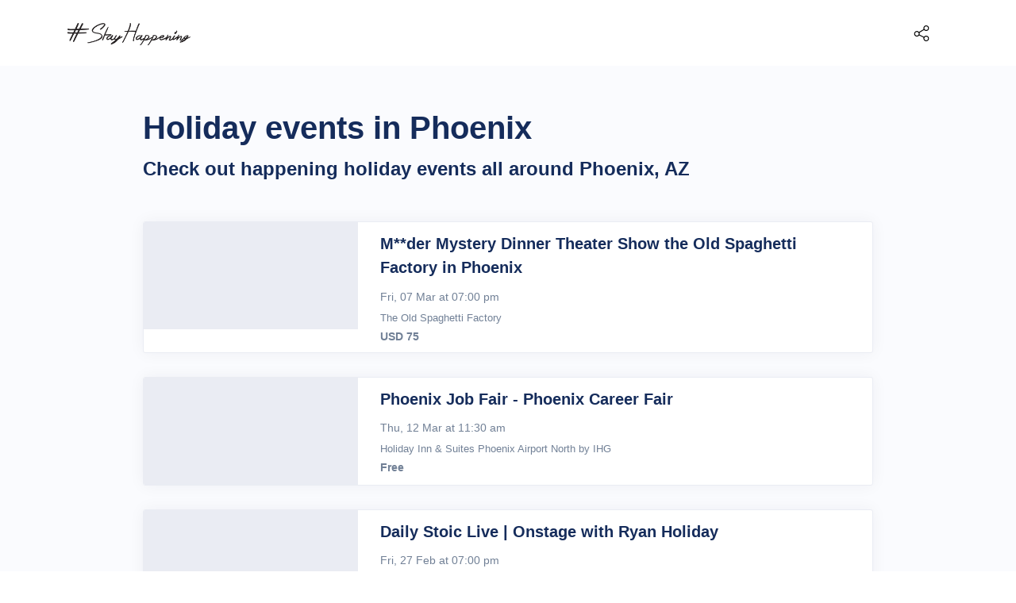

--- FILE ---
content_type: text/html; charset=UTF-8
request_url: https://stayhappening.com/phoenix--holiday
body_size: 29557
content:
<!doctype html>
<html lang="en">
  <head>
  	<!-- Required meta tags -->
<meta charset="utf-8"><script type="text/javascript">(window.NREUM||(NREUM={})).init={ajax:{deny_list:["bam.nr-data.net"]},feature_flags:["soft_nav"]};(window.NREUM||(NREUM={})).loader_config={licenseKey:"ea025ea6a0",applicationID:"510001166",browserID:"510045118"};;/*! For license information please see nr-loader-rum-1.308.0.min.js.LICENSE.txt */
(()=>{var e,t,r={163:(e,t,r)=>{"use strict";r.d(t,{j:()=>E});var n=r(384),i=r(1741);var a=r(2555);r(860).K7.genericEvents;const s="experimental.resources",o="register",c=e=>{if(!e||"string"!=typeof e)return!1;try{document.createDocumentFragment().querySelector(e)}catch{return!1}return!0};var d=r(2614),u=r(944),l=r(8122);const f="[data-nr-mask]",g=e=>(0,l.a)(e,(()=>{const e={feature_flags:[],experimental:{allow_registered_children:!1,resources:!1},mask_selector:"*",block_selector:"[data-nr-block]",mask_input_options:{color:!1,date:!1,"datetime-local":!1,email:!1,month:!1,number:!1,range:!1,search:!1,tel:!1,text:!1,time:!1,url:!1,week:!1,textarea:!1,select:!1,password:!0}};return{ajax:{deny_list:void 0,block_internal:!0,enabled:!0,autoStart:!0},api:{get allow_registered_children(){return e.feature_flags.includes(o)||e.experimental.allow_registered_children},set allow_registered_children(t){e.experimental.allow_registered_children=t},duplicate_registered_data:!1},browser_consent_mode:{enabled:!1},distributed_tracing:{enabled:void 0,exclude_newrelic_header:void 0,cors_use_newrelic_header:void 0,cors_use_tracecontext_headers:void 0,allowed_origins:void 0},get feature_flags(){return e.feature_flags},set feature_flags(t){e.feature_flags=t},generic_events:{enabled:!0,autoStart:!0},harvest:{interval:30},jserrors:{enabled:!0,autoStart:!0},logging:{enabled:!0,autoStart:!0},metrics:{enabled:!0,autoStart:!0},obfuscate:void 0,page_action:{enabled:!0},page_view_event:{enabled:!0,autoStart:!0},page_view_timing:{enabled:!0,autoStart:!0},performance:{capture_marks:!1,capture_measures:!1,capture_detail:!0,resources:{get enabled(){return e.feature_flags.includes(s)||e.experimental.resources},set enabled(t){e.experimental.resources=t},asset_types:[],first_party_domains:[],ignore_newrelic:!0}},privacy:{cookies_enabled:!0},proxy:{assets:void 0,beacon:void 0},session:{expiresMs:d.wk,inactiveMs:d.BB},session_replay:{autoStart:!0,enabled:!1,preload:!1,sampling_rate:10,error_sampling_rate:100,collect_fonts:!1,inline_images:!1,fix_stylesheets:!0,mask_all_inputs:!0,get mask_text_selector(){return e.mask_selector},set mask_text_selector(t){c(t)?e.mask_selector="".concat(t,",").concat(f):""===t||null===t?e.mask_selector=f:(0,u.R)(5,t)},get block_class(){return"nr-block"},get ignore_class(){return"nr-ignore"},get mask_text_class(){return"nr-mask"},get block_selector(){return e.block_selector},set block_selector(t){c(t)?e.block_selector+=",".concat(t):""!==t&&(0,u.R)(6,t)},get mask_input_options(){return e.mask_input_options},set mask_input_options(t){t&&"object"==typeof t?e.mask_input_options={...t,password:!0}:(0,u.R)(7,t)}},session_trace:{enabled:!0,autoStart:!0},soft_navigations:{enabled:!0,autoStart:!0},spa:{enabled:!0,autoStart:!0},ssl:void 0,user_actions:{enabled:!0,elementAttributes:["id","className","tagName","type"]}}})());var p=r(6154),m=r(9324);let h=0;const v={buildEnv:m.F3,distMethod:m.Xs,version:m.xv,originTime:p.WN},b={consented:!1},y={appMetadata:{},get consented(){return this.session?.state?.consent||b.consented},set consented(e){b.consented=e},customTransaction:void 0,denyList:void 0,disabled:!1,harvester:void 0,isolatedBacklog:!1,isRecording:!1,loaderType:void 0,maxBytes:3e4,obfuscator:void 0,onerror:void 0,ptid:void 0,releaseIds:{},session:void 0,timeKeeper:void 0,registeredEntities:[],jsAttributesMetadata:{bytes:0},get harvestCount(){return++h}},_=e=>{const t=(0,l.a)(e,y),r=Object.keys(v).reduce((e,t)=>(e[t]={value:v[t],writable:!1,configurable:!0,enumerable:!0},e),{});return Object.defineProperties(t,r)};var w=r(5701);const x=e=>{const t=e.startsWith("http");e+="/",r.p=t?e:"https://"+e};var R=r(7836),k=r(3241);const A={accountID:void 0,trustKey:void 0,agentID:void 0,licenseKey:void 0,applicationID:void 0,xpid:void 0},S=e=>(0,l.a)(e,A),T=new Set;function E(e,t={},r,s){let{init:o,info:c,loader_config:d,runtime:u={},exposed:l=!0}=t;if(!c){const e=(0,n.pV)();o=e.init,c=e.info,d=e.loader_config}e.init=g(o||{}),e.loader_config=S(d||{}),c.jsAttributes??={},p.bv&&(c.jsAttributes.isWorker=!0),e.info=(0,a.D)(c);const f=e.init,m=[c.beacon,c.errorBeacon];T.has(e.agentIdentifier)||(f.proxy.assets&&(x(f.proxy.assets),m.push(f.proxy.assets)),f.proxy.beacon&&m.push(f.proxy.beacon),e.beacons=[...m],function(e){const t=(0,n.pV)();Object.getOwnPropertyNames(i.W.prototype).forEach(r=>{const n=i.W.prototype[r];if("function"!=typeof n||"constructor"===n)return;let a=t[r];e[r]&&!1!==e.exposed&&"micro-agent"!==e.runtime?.loaderType&&(t[r]=(...t)=>{const n=e[r](...t);return a?a(...t):n})})}(e),(0,n.US)("activatedFeatures",w.B)),u.denyList=[...f.ajax.deny_list||[],...f.ajax.block_internal?m:[]],u.ptid=e.agentIdentifier,u.loaderType=r,e.runtime=_(u),T.has(e.agentIdentifier)||(e.ee=R.ee.get(e.agentIdentifier),e.exposed=l,(0,k.W)({agentIdentifier:e.agentIdentifier,drained:!!w.B?.[e.agentIdentifier],type:"lifecycle",name:"initialize",feature:void 0,data:e.config})),T.add(e.agentIdentifier)}},384:(e,t,r)=>{"use strict";r.d(t,{NT:()=>s,US:()=>u,Zm:()=>o,bQ:()=>d,dV:()=>c,pV:()=>l});var n=r(6154),i=r(1863),a=r(1910);const s={beacon:"bam.nr-data.net",errorBeacon:"bam.nr-data.net"};function o(){return n.gm.NREUM||(n.gm.NREUM={}),void 0===n.gm.newrelic&&(n.gm.newrelic=n.gm.NREUM),n.gm.NREUM}function c(){let e=o();return e.o||(e.o={ST:n.gm.setTimeout,SI:n.gm.setImmediate||n.gm.setInterval,CT:n.gm.clearTimeout,XHR:n.gm.XMLHttpRequest,REQ:n.gm.Request,EV:n.gm.Event,PR:n.gm.Promise,MO:n.gm.MutationObserver,FETCH:n.gm.fetch,WS:n.gm.WebSocket},(0,a.i)(...Object.values(e.o))),e}function d(e,t){let r=o();r.initializedAgents??={},t.initializedAt={ms:(0,i.t)(),date:new Date},r.initializedAgents[e]=t}function u(e,t){o()[e]=t}function l(){return function(){let e=o();const t=e.info||{};e.info={beacon:s.beacon,errorBeacon:s.errorBeacon,...t}}(),function(){let e=o();const t=e.init||{};e.init={...t}}(),c(),function(){let e=o();const t=e.loader_config||{};e.loader_config={...t}}(),o()}},782:(e,t,r)=>{"use strict";r.d(t,{T:()=>n});const n=r(860).K7.pageViewTiming},860:(e,t,r)=>{"use strict";r.d(t,{$J:()=>u,K7:()=>c,P3:()=>d,XX:()=>i,Yy:()=>o,df:()=>a,qY:()=>n,v4:()=>s});const n="events",i="jserrors",a="browser/blobs",s="rum",o="browser/logs",c={ajax:"ajax",genericEvents:"generic_events",jserrors:i,logging:"logging",metrics:"metrics",pageAction:"page_action",pageViewEvent:"page_view_event",pageViewTiming:"page_view_timing",sessionReplay:"session_replay",sessionTrace:"session_trace",softNav:"soft_navigations",spa:"spa"},d={[c.pageViewEvent]:1,[c.pageViewTiming]:2,[c.metrics]:3,[c.jserrors]:4,[c.spa]:5,[c.ajax]:6,[c.sessionTrace]:7,[c.softNav]:8,[c.sessionReplay]:9,[c.logging]:10,[c.genericEvents]:11},u={[c.pageViewEvent]:s,[c.pageViewTiming]:n,[c.ajax]:n,[c.spa]:n,[c.softNav]:n,[c.metrics]:i,[c.jserrors]:i,[c.sessionTrace]:a,[c.sessionReplay]:a,[c.logging]:o,[c.genericEvents]:"ins"}},944:(e,t,r)=>{"use strict";r.d(t,{R:()=>i});var n=r(3241);function i(e,t){"function"==typeof console.debug&&(console.debug("New Relic Warning: https://github.com/newrelic/newrelic-browser-agent/blob/main/docs/warning-codes.md#".concat(e),t),(0,n.W)({agentIdentifier:null,drained:null,type:"data",name:"warn",feature:"warn",data:{code:e,secondary:t}}))}},1687:(e,t,r)=>{"use strict";r.d(t,{Ak:()=>d,Ze:()=>f,x3:()=>u});var n=r(3241),i=r(7836),a=r(3606),s=r(860),o=r(2646);const c={};function d(e,t){const r={staged:!1,priority:s.P3[t]||0};l(e),c[e].get(t)||c[e].set(t,r)}function u(e,t){e&&c[e]&&(c[e].get(t)&&c[e].delete(t),p(e,t,!1),c[e].size&&g(e))}function l(e){if(!e)throw new Error("agentIdentifier required");c[e]||(c[e]=new Map)}function f(e="",t="feature",r=!1){if(l(e),!e||!c[e].get(t)||r)return p(e,t);c[e].get(t).staged=!0,g(e)}function g(e){const t=Array.from(c[e]);t.every(([e,t])=>t.staged)&&(t.sort((e,t)=>e[1].priority-t[1].priority),t.forEach(([t])=>{c[e].delete(t),p(e,t)}))}function p(e,t,r=!0){const s=e?i.ee.get(e):i.ee,c=a.i.handlers;if(!s.aborted&&s.backlog&&c){if((0,n.W)({agentIdentifier:e,type:"lifecycle",name:"drain",feature:t}),r){const e=s.backlog[t],r=c[t];if(r){for(let t=0;e&&t<e.length;++t)m(e[t],r);Object.entries(r).forEach(([e,t])=>{Object.values(t||{}).forEach(t=>{t[0]?.on&&t[0]?.context()instanceof o.y&&t[0].on(e,t[1])})})}}s.isolatedBacklog||delete c[t],s.backlog[t]=null,s.emit("drain-"+t,[])}}function m(e,t){var r=e[1];Object.values(t[r]||{}).forEach(t=>{var r=e[0];if(t[0]===r){var n=t[1],i=e[3],a=e[2];n.apply(i,a)}})}},1738:(e,t,r)=>{"use strict";r.d(t,{U:()=>g,Y:()=>f});var n=r(3241),i=r(9908),a=r(1863),s=r(944),o=r(5701),c=r(3969),d=r(8362),u=r(860),l=r(4261);function f(e,t,r,a){const f=a||r;!f||f[e]&&f[e]!==d.d.prototype[e]||(f[e]=function(){(0,i.p)(c.xV,["API/"+e+"/called"],void 0,u.K7.metrics,r.ee),(0,n.W)({agentIdentifier:r.agentIdentifier,drained:!!o.B?.[r.agentIdentifier],type:"data",name:"api",feature:l.Pl+e,data:{}});try{return t.apply(this,arguments)}catch(e){(0,s.R)(23,e)}})}function g(e,t,r,n,s){const o=e.info;null===r?delete o.jsAttributes[t]:o.jsAttributes[t]=r,(s||null===r)&&(0,i.p)(l.Pl+n,[(0,a.t)(),t,r],void 0,"session",e.ee)}},1741:(e,t,r)=>{"use strict";r.d(t,{W:()=>a});var n=r(944),i=r(4261);class a{#e(e,...t){if(this[e]!==a.prototype[e])return this[e](...t);(0,n.R)(35,e)}addPageAction(e,t){return this.#e(i.hG,e,t)}register(e){return this.#e(i.eY,e)}recordCustomEvent(e,t){return this.#e(i.fF,e,t)}setPageViewName(e,t){return this.#e(i.Fw,e,t)}setCustomAttribute(e,t,r){return this.#e(i.cD,e,t,r)}noticeError(e,t){return this.#e(i.o5,e,t)}setUserId(e,t=!1){return this.#e(i.Dl,e,t)}setApplicationVersion(e){return this.#e(i.nb,e)}setErrorHandler(e){return this.#e(i.bt,e)}addRelease(e,t){return this.#e(i.k6,e,t)}log(e,t){return this.#e(i.$9,e,t)}start(){return this.#e(i.d3)}finished(e){return this.#e(i.BL,e)}recordReplay(){return this.#e(i.CH)}pauseReplay(){return this.#e(i.Tb)}addToTrace(e){return this.#e(i.U2,e)}setCurrentRouteName(e){return this.#e(i.PA,e)}interaction(e){return this.#e(i.dT,e)}wrapLogger(e,t,r){return this.#e(i.Wb,e,t,r)}measure(e,t){return this.#e(i.V1,e,t)}consent(e){return this.#e(i.Pv,e)}}},1863:(e,t,r)=>{"use strict";function n(){return Math.floor(performance.now())}r.d(t,{t:()=>n})},1910:(e,t,r)=>{"use strict";r.d(t,{i:()=>a});var n=r(944);const i=new Map;function a(...e){return e.every(e=>{if(i.has(e))return i.get(e);const t="function"==typeof e?e.toString():"",r=t.includes("[native code]"),a=t.includes("nrWrapper");return r||a||(0,n.R)(64,e?.name||t),i.set(e,r),r})}},2555:(e,t,r)=>{"use strict";r.d(t,{D:()=>o,f:()=>s});var n=r(384),i=r(8122);const a={beacon:n.NT.beacon,errorBeacon:n.NT.errorBeacon,licenseKey:void 0,applicationID:void 0,sa:void 0,queueTime:void 0,applicationTime:void 0,ttGuid:void 0,user:void 0,account:void 0,product:void 0,extra:void 0,jsAttributes:{},userAttributes:void 0,atts:void 0,transactionName:void 0,tNamePlain:void 0};function s(e){try{return!!e.licenseKey&&!!e.errorBeacon&&!!e.applicationID}catch(e){return!1}}const o=e=>(0,i.a)(e,a)},2614:(e,t,r)=>{"use strict";r.d(t,{BB:()=>s,H3:()=>n,g:()=>d,iL:()=>c,tS:()=>o,uh:()=>i,wk:()=>a});const n="NRBA",i="SESSION",a=144e5,s=18e5,o={STARTED:"session-started",PAUSE:"session-pause",RESET:"session-reset",RESUME:"session-resume",UPDATE:"session-update"},c={SAME_TAB:"same-tab",CROSS_TAB:"cross-tab"},d={OFF:0,FULL:1,ERROR:2}},2646:(e,t,r)=>{"use strict";r.d(t,{y:()=>n});class n{constructor(e){this.contextId=e}}},2843:(e,t,r)=>{"use strict";r.d(t,{G:()=>a,u:()=>i});var n=r(3878);function i(e,t=!1,r,i){(0,n.DD)("visibilitychange",function(){if(t)return void("hidden"===document.visibilityState&&e());e(document.visibilityState)},r,i)}function a(e,t,r){(0,n.sp)("pagehide",e,t,r)}},3241:(e,t,r)=>{"use strict";r.d(t,{W:()=>a});var n=r(6154);const i="newrelic";function a(e={}){try{n.gm.dispatchEvent(new CustomEvent(i,{detail:e}))}catch(e){}}},3606:(e,t,r)=>{"use strict";r.d(t,{i:()=>a});var n=r(9908);a.on=s;var i=a.handlers={};function a(e,t,r,a){s(a||n.d,i,e,t,r)}function s(e,t,r,i,a){a||(a="feature"),e||(e=n.d);var s=t[a]=t[a]||{};(s[r]=s[r]||[]).push([e,i])}},3878:(e,t,r)=>{"use strict";function n(e,t){return{capture:e,passive:!1,signal:t}}function i(e,t,r=!1,i){window.addEventListener(e,t,n(r,i))}function a(e,t,r=!1,i){document.addEventListener(e,t,n(r,i))}r.d(t,{DD:()=>a,jT:()=>n,sp:()=>i})},3969:(e,t,r)=>{"use strict";r.d(t,{TZ:()=>n,XG:()=>o,rs:()=>i,xV:()=>s,z_:()=>a});const n=r(860).K7.metrics,i="sm",a="cm",s="storeSupportabilityMetrics",o="storeEventMetrics"},4234:(e,t,r)=>{"use strict";r.d(t,{W:()=>a});var n=r(7836),i=r(1687);class a{constructor(e,t){this.agentIdentifier=e,this.ee=n.ee.get(e),this.featureName=t,this.blocked=!1}deregisterDrain(){(0,i.x3)(this.agentIdentifier,this.featureName)}}},4261:(e,t,r)=>{"use strict";r.d(t,{$9:()=>d,BL:()=>o,CH:()=>g,Dl:()=>_,Fw:()=>y,PA:()=>h,Pl:()=>n,Pv:()=>k,Tb:()=>l,U2:()=>a,V1:()=>R,Wb:()=>x,bt:()=>b,cD:()=>v,d3:()=>w,dT:()=>c,eY:()=>p,fF:()=>f,hG:()=>i,k6:()=>s,nb:()=>m,o5:()=>u});const n="api-",i="addPageAction",a="addToTrace",s="addRelease",o="finished",c="interaction",d="log",u="noticeError",l="pauseReplay",f="recordCustomEvent",g="recordReplay",p="register",m="setApplicationVersion",h="setCurrentRouteName",v="setCustomAttribute",b="setErrorHandler",y="setPageViewName",_="setUserId",w="start",x="wrapLogger",R="measure",k="consent"},5289:(e,t,r)=>{"use strict";r.d(t,{GG:()=>s,Qr:()=>c,sB:()=>o});var n=r(3878),i=r(6389);function a(){return"undefined"==typeof document||"complete"===document.readyState}function s(e,t){if(a())return e();const r=(0,i.J)(e),s=setInterval(()=>{a()&&(clearInterval(s),r())},500);(0,n.sp)("load",r,t)}function o(e){if(a())return e();(0,n.DD)("DOMContentLoaded",e)}function c(e){if(a())return e();(0,n.sp)("popstate",e)}},5607:(e,t,r)=>{"use strict";r.d(t,{W:()=>n});const n=(0,r(9566).bz)()},5701:(e,t,r)=>{"use strict";r.d(t,{B:()=>a,t:()=>s});var n=r(3241);const i=new Set,a={};function s(e,t){const r=t.agentIdentifier;a[r]??={},e&&"object"==typeof e&&(i.has(r)||(t.ee.emit("rumresp",[e]),a[r]=e,i.add(r),(0,n.W)({agentIdentifier:r,loaded:!0,drained:!0,type:"lifecycle",name:"load",feature:void 0,data:e})))}},6154:(e,t,r)=>{"use strict";r.d(t,{OF:()=>c,RI:()=>i,WN:()=>u,bv:()=>a,eN:()=>l,gm:()=>s,mw:()=>o,sb:()=>d});var n=r(1863);const i="undefined"!=typeof window&&!!window.document,a="undefined"!=typeof WorkerGlobalScope&&("undefined"!=typeof self&&self instanceof WorkerGlobalScope&&self.navigator instanceof WorkerNavigator||"undefined"!=typeof globalThis&&globalThis instanceof WorkerGlobalScope&&globalThis.navigator instanceof WorkerNavigator),s=i?window:"undefined"!=typeof WorkerGlobalScope&&("undefined"!=typeof self&&self instanceof WorkerGlobalScope&&self||"undefined"!=typeof globalThis&&globalThis instanceof WorkerGlobalScope&&globalThis),o=Boolean("hidden"===s?.document?.visibilityState),c=/iPad|iPhone|iPod/.test(s.navigator?.userAgent),d=c&&"undefined"==typeof SharedWorker,u=((()=>{const e=s.navigator?.userAgent?.match(/Firefox[/\s](\d+\.\d+)/);Array.isArray(e)&&e.length>=2&&e[1]})(),Date.now()-(0,n.t)()),l=()=>"undefined"!=typeof PerformanceNavigationTiming&&s?.performance?.getEntriesByType("navigation")?.[0]?.responseStart},6389:(e,t,r)=>{"use strict";function n(e,t=500,r={}){const n=r?.leading||!1;let i;return(...r)=>{n&&void 0===i&&(e.apply(this,r),i=setTimeout(()=>{i=clearTimeout(i)},t)),n||(clearTimeout(i),i=setTimeout(()=>{e.apply(this,r)},t))}}function i(e){let t=!1;return(...r)=>{t||(t=!0,e.apply(this,r))}}r.d(t,{J:()=>i,s:()=>n})},6630:(e,t,r)=>{"use strict";r.d(t,{T:()=>n});const n=r(860).K7.pageViewEvent},7699:(e,t,r)=>{"use strict";r.d(t,{It:()=>a,KC:()=>o,No:()=>i,qh:()=>s});var n=r(860);const i=16e3,a=1e6,s="SESSION_ERROR",o={[n.K7.logging]:!0,[n.K7.genericEvents]:!1,[n.K7.jserrors]:!1,[n.K7.ajax]:!1}},7836:(e,t,r)=>{"use strict";r.d(t,{P:()=>o,ee:()=>c});var n=r(384),i=r(8990),a=r(2646),s=r(5607);const o="nr@context:".concat(s.W),c=function e(t,r){var n={},s={},u={},l=!1;try{l=16===r.length&&d.initializedAgents?.[r]?.runtime.isolatedBacklog}catch(e){}var f={on:p,addEventListener:p,removeEventListener:function(e,t){var r=n[e];if(!r)return;for(var i=0;i<r.length;i++)r[i]===t&&r.splice(i,1)},emit:function(e,r,n,i,a){!1!==a&&(a=!0);if(c.aborted&&!i)return;t&&a&&t.emit(e,r,n);var o=g(n);m(e).forEach(e=>{e.apply(o,r)});var d=v()[s[e]];d&&d.push([f,e,r,o]);return o},get:h,listeners:m,context:g,buffer:function(e,t){const r=v();if(t=t||"feature",f.aborted)return;Object.entries(e||{}).forEach(([e,n])=>{s[n]=t,t in r||(r[t]=[])})},abort:function(){f._aborted=!0,Object.keys(f.backlog).forEach(e=>{delete f.backlog[e]})},isBuffering:function(e){return!!v()[s[e]]},debugId:r,backlog:l?{}:t&&"object"==typeof t.backlog?t.backlog:{},isolatedBacklog:l};return Object.defineProperty(f,"aborted",{get:()=>{let e=f._aborted||!1;return e||(t&&(e=t.aborted),e)}}),f;function g(e){return e&&e instanceof a.y?e:e?(0,i.I)(e,o,()=>new a.y(o)):new a.y(o)}function p(e,t){n[e]=m(e).concat(t)}function m(e){return n[e]||[]}function h(t){return u[t]=u[t]||e(f,t)}function v(){return f.backlog}}(void 0,"globalEE"),d=(0,n.Zm)();d.ee||(d.ee=c)},8122:(e,t,r)=>{"use strict";r.d(t,{a:()=>i});var n=r(944);function i(e,t){try{if(!e||"object"!=typeof e)return(0,n.R)(3);if(!t||"object"!=typeof t)return(0,n.R)(4);const r=Object.create(Object.getPrototypeOf(t),Object.getOwnPropertyDescriptors(t)),a=0===Object.keys(r).length?e:r;for(let s in a)if(void 0!==e[s])try{if(null===e[s]){r[s]=null;continue}Array.isArray(e[s])&&Array.isArray(t[s])?r[s]=Array.from(new Set([...e[s],...t[s]])):"object"==typeof e[s]&&"object"==typeof t[s]?r[s]=i(e[s],t[s]):r[s]=e[s]}catch(e){r[s]||(0,n.R)(1,e)}return r}catch(e){(0,n.R)(2,e)}}},8362:(e,t,r)=>{"use strict";r.d(t,{d:()=>a});var n=r(9566),i=r(1741);class a extends i.W{agentIdentifier=(0,n.LA)(16)}},8374:(e,t,r)=>{r.nc=(()=>{try{return document?.currentScript?.nonce}catch(e){}return""})()},8990:(e,t,r)=>{"use strict";r.d(t,{I:()=>i});var n=Object.prototype.hasOwnProperty;function i(e,t,r){if(n.call(e,t))return e[t];var i=r();if(Object.defineProperty&&Object.keys)try{return Object.defineProperty(e,t,{value:i,writable:!0,enumerable:!1}),i}catch(e){}return e[t]=i,i}},9324:(e,t,r)=>{"use strict";r.d(t,{F3:()=>i,Xs:()=>a,xv:()=>n});const n="1.308.0",i="PROD",a="CDN"},9566:(e,t,r)=>{"use strict";r.d(t,{LA:()=>o,bz:()=>s});var n=r(6154);const i="xxxxxxxx-xxxx-4xxx-yxxx-xxxxxxxxxxxx";function a(e,t){return e?15&e[t]:16*Math.random()|0}function s(){const e=n.gm?.crypto||n.gm?.msCrypto;let t,r=0;return e&&e.getRandomValues&&(t=e.getRandomValues(new Uint8Array(30))),i.split("").map(e=>"x"===e?a(t,r++).toString(16):"y"===e?(3&a()|8).toString(16):e).join("")}function o(e){const t=n.gm?.crypto||n.gm?.msCrypto;let r,i=0;t&&t.getRandomValues&&(r=t.getRandomValues(new Uint8Array(e)));const s=[];for(var o=0;o<e;o++)s.push(a(r,i++).toString(16));return s.join("")}},9908:(e,t,r)=>{"use strict";r.d(t,{d:()=>n,p:()=>i});var n=r(7836).ee.get("handle");function i(e,t,r,i,a){a?(a.buffer([e],i),a.emit(e,t,r)):(n.buffer([e],i),n.emit(e,t,r))}}},n={};function i(e){var t=n[e];if(void 0!==t)return t.exports;var a=n[e]={exports:{}};return r[e](a,a.exports,i),a.exports}i.m=r,i.d=(e,t)=>{for(var r in t)i.o(t,r)&&!i.o(e,r)&&Object.defineProperty(e,r,{enumerable:!0,get:t[r]})},i.f={},i.e=e=>Promise.all(Object.keys(i.f).reduce((t,r)=>(i.f[r](e,t),t),[])),i.u=e=>"nr-rum-1.308.0.min.js",i.o=(e,t)=>Object.prototype.hasOwnProperty.call(e,t),e={},t="NRBA-1.308.0.PROD:",i.l=(r,n,a,s)=>{if(e[r])e[r].push(n);else{var o,c;if(void 0!==a)for(var d=document.getElementsByTagName("script"),u=0;u<d.length;u++){var l=d[u];if(l.getAttribute("src")==r||l.getAttribute("data-webpack")==t+a){o=l;break}}if(!o){c=!0;var f={296:"sha512-+MIMDsOcckGXa1EdWHqFNv7P+JUkd5kQwCBr3KE6uCvnsBNUrdSt4a/3/L4j4TxtnaMNjHpza2/erNQbpacJQA=="};(o=document.createElement("script")).charset="utf-8",i.nc&&o.setAttribute("nonce",i.nc),o.setAttribute("data-webpack",t+a),o.src=r,0!==o.src.indexOf(window.location.origin+"/")&&(o.crossOrigin="anonymous"),f[s]&&(o.integrity=f[s])}e[r]=[n];var g=(t,n)=>{o.onerror=o.onload=null,clearTimeout(p);var i=e[r];if(delete e[r],o.parentNode&&o.parentNode.removeChild(o),i&&i.forEach(e=>e(n)),t)return t(n)},p=setTimeout(g.bind(null,void 0,{type:"timeout",target:o}),12e4);o.onerror=g.bind(null,o.onerror),o.onload=g.bind(null,o.onload),c&&document.head.appendChild(o)}},i.r=e=>{"undefined"!=typeof Symbol&&Symbol.toStringTag&&Object.defineProperty(e,Symbol.toStringTag,{value:"Module"}),Object.defineProperty(e,"__esModule",{value:!0})},i.p="https://js-agent.newrelic.com/",(()=>{var e={374:0,840:0};i.f.j=(t,r)=>{var n=i.o(e,t)?e[t]:void 0;if(0!==n)if(n)r.push(n[2]);else{var a=new Promise((r,i)=>n=e[t]=[r,i]);r.push(n[2]=a);var s=i.p+i.u(t),o=new Error;i.l(s,r=>{if(i.o(e,t)&&(0!==(n=e[t])&&(e[t]=void 0),n)){var a=r&&("load"===r.type?"missing":r.type),s=r&&r.target&&r.target.src;o.message="Loading chunk "+t+" failed: ("+a+": "+s+")",o.name="ChunkLoadError",o.type=a,o.request=s,n[1](o)}},"chunk-"+t,t)}};var t=(t,r)=>{var n,a,[s,o,c]=r,d=0;if(s.some(t=>0!==e[t])){for(n in o)i.o(o,n)&&(i.m[n]=o[n]);if(c)c(i)}for(t&&t(r);d<s.length;d++)a=s[d],i.o(e,a)&&e[a]&&e[a][0](),e[a]=0},r=self["webpackChunk:NRBA-1.308.0.PROD"]=self["webpackChunk:NRBA-1.308.0.PROD"]||[];r.forEach(t.bind(null,0)),r.push=t.bind(null,r.push.bind(r))})(),(()=>{"use strict";i(8374);var e=i(8362),t=i(860);const r=Object.values(t.K7);var n=i(163);var a=i(9908),s=i(1863),o=i(4261),c=i(1738);var d=i(1687),u=i(4234),l=i(5289),f=i(6154),g=i(944),p=i(384);const m=e=>f.RI&&!0===e?.privacy.cookies_enabled;function h(e){return!!(0,p.dV)().o.MO&&m(e)&&!0===e?.session_trace.enabled}var v=i(6389),b=i(7699);class y extends u.W{constructor(e,t){super(e.agentIdentifier,t),this.agentRef=e,this.abortHandler=void 0,this.featAggregate=void 0,this.loadedSuccessfully=void 0,this.onAggregateImported=new Promise(e=>{this.loadedSuccessfully=e}),this.deferred=Promise.resolve(),!1===e.init[this.featureName].autoStart?this.deferred=new Promise((t,r)=>{this.ee.on("manual-start-all",(0,v.J)(()=>{(0,d.Ak)(e.agentIdentifier,this.featureName),t()}))}):(0,d.Ak)(e.agentIdentifier,t)}importAggregator(e,t,r={}){if(this.featAggregate)return;const n=async()=>{let n;await this.deferred;try{if(m(e.init)){const{setupAgentSession:t}=await i.e(296).then(i.bind(i,3305));n=t(e)}}catch(e){(0,g.R)(20,e),this.ee.emit("internal-error",[e]),(0,a.p)(b.qh,[e],void 0,this.featureName,this.ee)}try{if(!this.#t(this.featureName,n,e.init))return(0,d.Ze)(this.agentIdentifier,this.featureName),void this.loadedSuccessfully(!1);const{Aggregate:i}=await t();this.featAggregate=new i(e,r),e.runtime.harvester.initializedAggregates.push(this.featAggregate),this.loadedSuccessfully(!0)}catch(e){(0,g.R)(34,e),this.abortHandler?.(),(0,d.Ze)(this.agentIdentifier,this.featureName,!0),this.loadedSuccessfully(!1),this.ee&&this.ee.abort()}};f.RI?(0,l.GG)(()=>n(),!0):n()}#t(e,r,n){if(this.blocked)return!1;switch(e){case t.K7.sessionReplay:return h(n)&&!!r;case t.K7.sessionTrace:return!!r;default:return!0}}}var _=i(6630),w=i(2614),x=i(3241);class R extends y{static featureName=_.T;constructor(e){var t;super(e,_.T),this.setupInspectionEvents(e.agentIdentifier),t=e,(0,c.Y)(o.Fw,function(e,r){"string"==typeof e&&("/"!==e.charAt(0)&&(e="/"+e),t.runtime.customTransaction=(r||"http://custom.transaction")+e,(0,a.p)(o.Pl+o.Fw,[(0,s.t)()],void 0,void 0,t.ee))},t),this.importAggregator(e,()=>i.e(296).then(i.bind(i,3943)))}setupInspectionEvents(e){const t=(t,r)=>{t&&(0,x.W)({agentIdentifier:e,timeStamp:t.timeStamp,loaded:"complete"===t.target.readyState,type:"window",name:r,data:t.target.location+""})};(0,l.sB)(e=>{t(e,"DOMContentLoaded")}),(0,l.GG)(e=>{t(e,"load")}),(0,l.Qr)(e=>{t(e,"navigate")}),this.ee.on(w.tS.UPDATE,(t,r)=>{(0,x.W)({agentIdentifier:e,type:"lifecycle",name:"session",data:r})})}}class k extends e.d{constructor(e){var t;(super(),f.gm)?(this.features={},(0,p.bQ)(this.agentIdentifier,this),this.desiredFeatures=new Set(e.features||[]),this.desiredFeatures.add(R),(0,n.j)(this,e,e.loaderType||"agent"),t=this,(0,c.Y)(o.cD,function(e,r,n=!1){if("string"==typeof e){if(["string","number","boolean"].includes(typeof r)||null===r)return(0,c.U)(t,e,r,o.cD,n);(0,g.R)(40,typeof r)}else(0,g.R)(39,typeof e)},t),function(e){(0,c.Y)(o.Dl,function(t,r=!1){if("string"!=typeof t&&null!==t)return void(0,g.R)(41,typeof t);const n=e.info.jsAttributes["enduser.id"];r&&null!=n&&n!==t?(0,a.p)(o.Pl+"setUserIdAndResetSession",[t],void 0,"session",e.ee):(0,c.U)(e,"enduser.id",t,o.Dl,!0)},e)}(this),function(e){(0,c.Y)(o.nb,function(t){if("string"==typeof t||null===t)return(0,c.U)(e,"application.version",t,o.nb,!1);(0,g.R)(42,typeof t)},e)}(this),function(e){(0,c.Y)(o.d3,function(){e.ee.emit("manual-start-all")},e)}(this),function(e){(0,c.Y)(o.Pv,function(t=!0){if("boolean"==typeof t){if((0,a.p)(o.Pl+o.Pv,[t],void 0,"session",e.ee),e.runtime.consented=t,t){const t=e.features.page_view_event;t.onAggregateImported.then(e=>{const r=t.featAggregate;e&&!r.sentRum&&r.sendRum()})}}else(0,g.R)(65,typeof t)},e)}(this),this.run()):(0,g.R)(21)}get config(){return{info:this.info,init:this.init,loader_config:this.loader_config,runtime:this.runtime}}get api(){return this}run(){try{const e=function(e){const t={};return r.forEach(r=>{t[r]=!!e[r]?.enabled}),t}(this.init),n=[...this.desiredFeatures];n.sort((e,r)=>t.P3[e.featureName]-t.P3[r.featureName]),n.forEach(r=>{if(!e[r.featureName]&&r.featureName!==t.K7.pageViewEvent)return;if(r.featureName===t.K7.spa)return void(0,g.R)(67);const n=function(e){switch(e){case t.K7.ajax:return[t.K7.jserrors];case t.K7.sessionTrace:return[t.K7.ajax,t.K7.pageViewEvent];case t.K7.sessionReplay:return[t.K7.sessionTrace];case t.K7.pageViewTiming:return[t.K7.pageViewEvent];default:return[]}}(r.featureName).filter(e=>!(e in this.features));n.length>0&&(0,g.R)(36,{targetFeature:r.featureName,missingDependencies:n}),this.features[r.featureName]=new r(this)})}catch(e){(0,g.R)(22,e);for(const e in this.features)this.features[e].abortHandler?.();const t=(0,p.Zm)();delete t.initializedAgents[this.agentIdentifier]?.features,delete this.sharedAggregator;return t.ee.get(this.agentIdentifier).abort(),!1}}}var A=i(2843),S=i(782);class T extends y{static featureName=S.T;constructor(e){super(e,S.T),f.RI&&((0,A.u)(()=>(0,a.p)("docHidden",[(0,s.t)()],void 0,S.T,this.ee),!0),(0,A.G)(()=>(0,a.p)("winPagehide",[(0,s.t)()],void 0,S.T,this.ee)),this.importAggregator(e,()=>i.e(296).then(i.bind(i,2117))))}}var E=i(3969);class I extends y{static featureName=E.TZ;constructor(e){super(e,E.TZ),f.RI&&document.addEventListener("securitypolicyviolation",e=>{(0,a.p)(E.xV,["Generic/CSPViolation/Detected"],void 0,this.featureName,this.ee)}),this.importAggregator(e,()=>i.e(296).then(i.bind(i,9623)))}}new k({features:[R,T,I],loaderType:"lite"})})()})();</script>
<meta name="viewport" content="width=device-width, initial-scale=1">
<link rel="apple-touch-icon" sizes="57x57" href="/assets/img/apple-icon-57x57.png">
<link rel="apple-touch-icon" sizes="60x60" href="/assets/img/apple-icon-60x60.png">
<link rel="apple-touch-icon" sizes="72x72" href="/assets/img/apple-icon-72x72.png">
<link rel="apple-touch-icon" sizes="76x76" href="/assets/img/apple-icon-76x76.png">
<link rel="apple-touch-icon" sizes="114x114" href="/assets/img/apple-icon-114x114.png">
<link rel="apple-touch-icon" sizes="120x120" href="/assets/img/apple-icon-120x120.png">
<link rel="apple-touch-icon" sizes="144x144" href="/assets/img/apple-icon-144x144.png">
<link rel="apple-touch-icon" sizes="152x152" href="/assets/img/apple-icon-152x152.png">
<link rel="apple-touch-icon" sizes="180x180" href="/assets/img/apple-icon-180x180.png">
<link rel="icon" type="image/png" sizes="192x192"  href="/assets/img/android-icon-192x192.png">
<link rel="icon" type="image/png" sizes="32x32" href="/assets/img/favicon-32x32.png">
<link rel="icon" type="image/png" sizes="96x96" href="/assets/img/favicon-96x96.png">
<link rel="icon" type="image/png" sizes="16x16" href="/assets/img/favicon-16x16.png">
<link rel="manifest" href="/manifest.json">
<meta name="msapplication-TileColor" content="#ffffff">
<meta name="msapplication-TileImage" content="/assets/img/ms-icon-144x144.png">
<meta name="theme-color" content="#171347">
<title>Upcoming Holiday events Events in Phoenix, AZ</title><meta name="description" content="List of Holiday events events happening in Phoenix, AZ, United States. Explore Holiday events events nearby Phoenix" ><link rel="canonical" href="https://stayhappening.com/phoenix--holiday" > 
<noscript>
	<link rel="stylesheet" href="https://stayhappening.com/assets/css/combined.css">
</noscript>
<link rel="preload" as="image" href="https://stayhappening.com/assets/img/stay-happening.png">

  	<style type="text/css">@charset "UTF-8";:root{--bs-blue:#0d6efd;--bs-indigo:#6610f2;--bs-purple:#6f42c1;--bs-pink:#d63384;--bs-red:#dc3545;--bs-orange:#fd7e14;--bs-yellow:#ffc107;--bs-green:#198754;--bs-teal:#20c997;--bs-cyan:#0dcaf0;--bs-white:#fff;--bs-gray:#6c757d;--bs-gray-dark:#343a40;--bs-primary:#0d6efd;--bs-secondary:#6c757d;--bs-success:#198754;--bs-info:#0dcaf0;--bs-warning:#ffc107;--bs-danger:#dc3545;--bs-light:#f8f9fa;--bs-dark:#212529;--bs-font-sans-serif:system-ui,-apple-system,"Segoe UI",Roboto,"Helvetica Neue",Arial,"Noto Sans","Liberation Sans",sans-serif,"Apple Color Emoji","Segoe UI Emoji","Segoe UI Symbol","Noto Color Emoji";--bs-font-monospace:SFMono-Regular,Menlo,Monaco,Consolas,"Liberation Mono","Courier New",monospace;--bs-gradient:linear-gradient(180deg,rgba(255,255,255,0.15),rgba(255,255,255,0))}*,::after,::before{box-sizing:border-box}@media (prefers-reduced-motion:no-preference){:root{scroll-behavior:smooth}}body{margin:0;font-family:var(--bs-font-sans-serif);font-size:1rem;font-weight:400;line-height:1.5;color:#212529;background-color:#fff;-webkit-text-size-adjust:100%}hr{margin:1rem 0;color:inherit;background-color:currentColor;border:0;opacity:.25}hr:not([size]){height:1px}.h4,.h5,.h6,h1,h2,h3{margin-top:0;margin-bottom:.5rem;font-weight:500;line-height:1.2}h1{font-size:calc(1.375rem + 1.5vw)}@media (min-width:1200px){h1{font-size:2.5rem}}h2{font-size:calc(1.325rem + .9vw)}@media (min-width:1200px){h2{font-size:2rem}}h3{font-size:calc(1.3rem + .6vw)}@media (min-width:1200px){h3{font-size:1.75rem}}.h4{font-size:calc(1.275rem + .3vw)}@media (min-width:1200px){.h4{font-size:1.5rem}}.h5{font-size:1.25rem}.h6{font-size:1rem}p{margin-top:0;margin-bottom:1rem}ol,ul{padding-left:2rem}ol,ul{margin-top:0;margin-bottom:1rem}b{font-weight:bolder}small{font-size:.875em}a{color:#0d6efd;text-decoration:underline}img,svg{vertical-align:middle}button{border-radius:0}button{margin:0;font-family:inherit;font-size:inherit;line-height:inherit}button{text-transform:none}[type=button],button{-webkit-appearance:button}::-moz-focus-inner{padding:0;border-style:none}::-webkit-datetime-edit-day-field,::-webkit-datetime-edit-fields-wrapper,::-webkit-datetime-edit-hour-field,::-webkit-datetime-edit-minute,::-webkit-datetime-edit-month-field,::-webkit-datetime-edit-text,::-webkit-datetime-edit-year-field{padding:0}::-webkit-inner-spin-button{height:auto}::-webkit-search-decoration{-webkit-appearance:none}::-webkit-color-swatch-wrapper{padding:0}::file-selector-button{font:inherit}::-webkit-file-upload-button{font:inherit;-webkit-appearance:button}iframe{border:0}.lead{font-size:1.25rem;font-weight:300}.container{--bs-gutter-x:1.5rem;width:100%;padding-right:calc(var(--bs-gutter-x)/ 2);padding-left:calc(var(--bs-gutter-x)/ 2);margin-right:auto;margin-left:auto}@media (min-width:576px){.container{max-width:540px}}@media (min-width:768px){.container{max-width:720px}}@media (min-width:992px){.container{max-width:960px}}@media (min-width:1200px){.container{max-width:1140px}}@media (min-width:1400px){.container{max-width:1320px}}.row{--bs-gutter-x:1.5rem;--bs-gutter-y:0;display:flex;flex-wrap:wrap;margin-top:calc(var(--bs-gutter-y) * -1);margin-right:calc(var(--bs-gutter-x)/ -2);margin-left:calc(var(--bs-gutter-x)/ -2)}.row>*{flex-shrink:0;width:100%;max-width:100%;padding-right:calc(var(--bs-gutter-x)/ 2);padding-left:calc(var(--bs-gutter-x)/ 2);margin-top:var(--bs-gutter-y)}@media (min-width:768px){.col-md-6{flex:0 0 auto;width:50%}.col-md-8{flex:0 0 auto;width:66.6666666667%}}@media (min-width:992px){.col-lg-4{flex:0 0 auto;width:33.3333333333%}.col-lg-6{flex:0 0 auto;width:50%}.col-lg-12{flex:0 0 auto;width:100%}}.btn{display:inline-block;font-weight:400;line-height:1.5;color:#212529;text-align:center;text-decoration:none;vertical-align:middle;background-color:transparent;border:1px solid transparent;padding:.375rem .75rem;font-size:1rem;border-radius:.25rem}@media (prefers-reduced-motion:reduce){}.btn-dark{color:#fff;background-color:#212529;border-color:#212529}.collapse:not(.show){display:none}.nav{display:flex;flex-wrap:wrap;padding-left:0;margin-bottom:0;list-style:none}.nav-link{display:block;padding:.5rem 1rem;text-decoration:none}@media (prefers-reduced-motion:reduce){}.navbar{position:relative;display:flex;flex-wrap:wrap;align-items:center;justify-content:space-between;padding-top:.5rem;padding-bottom:.5rem}.navbar>.container{display:flex;flex-wrap:inherit;align-items:center;justify-content:space-between}.navbar-brand{padding-top:.3125rem;padding-bottom:.3125rem;margin-right:1rem;font-size:1.25rem;text-decoration:none;white-space:nowrap}.navbar-nav{display:flex;flex-direction:column;padding-left:0;margin-bottom:0;list-style:none}.navbar-nav .nav-link{padding-right:0;padding-left:0}.navbar-collapse{align-items:center;width:100%}.navbar-toggler{padding:.25rem .75rem;font-size:1.25rem;line-height:1;background-color:transparent;border:1px solid transparent;border-radius:.25rem}@media (prefers-reduced-motion:reduce){}.navbar-toggler-icon{display:inline-block;width:1.5em;height:1.5em;vertical-align:middle;background-repeat:no-repeat;background-position:center;background-size:100%}@media (min-width:992px){.navbar-expand-lg{flex-wrap:nowrap;justify-content:flex-start}.navbar-expand-lg .navbar-nav{flex-direction:row}.navbar-expand-lg .navbar-nav .nav-link{padding-right:.5rem;padding-left:.5rem}.navbar-expand-lg .navbar-collapse{display:flex!important}.navbar-expand-lg .navbar-toggler{display:none}}.navbar-light .navbar-brand{color:rgba(0,0,0,.9)}.navbar-light .navbar-nav .nav-link{color:rgba(0,0,0,.55)}.navbar-light .navbar-toggler{color:rgba(0,0,0,.55);border-color:rgba(0,0,0,.1)}.navbar-light .navbar-toggler-icon{background-image:url("data:image/svg+xml,%3csvg xmlns='http://www.w3.org/2000/svg' viewBox='0 0 30 30'%3e%3cpath stroke='rgba%280,0,0,0.55%29' stroke-linecap='round' stroke-miterlimit='10' stroke-width='2' d='M4 7h22M4 15h22M4 23h22'/%3e%3c/svg%3e")}.card{position:relative;display:flex;flex-direction:column;min-width:0;word-wrap:break-word;background-color:#fff;background-clip:border-box;border:1px solid rgba(0,0,0,.125);border-radius:.25rem}.card>.list-group{border-top:inherit;border-bottom:inherit}.card>.list-group:last-child{border-bottom-width:0;border-bottom-right-radius:calc(.25rem - 1px);border-bottom-left-radius:calc(.25rem - 1px)}.card>.card-header+.list-group{border-top:0}.card-body{flex:1 1 auto;padding:1rem 1rem}.card-header{padding:.5rem 1rem;margin-bottom:0;background-color:rgba(0,0,0,.03);border-bottom:1px solid rgba(0,0,0,.125)}.card-header:first-child{border-radius:calc(.25rem - 1px) calc(.25rem - 1px) 0 0}.breadcrumb{display:flex;flex-wrap:wrap;padding:.5rem 1rem;margin-bottom:1rem;list-style:none;background-color:#e9ecef;border-radius:.25rem}.breadcrumb-item+.breadcrumb-item{padding-left:.5rem}.breadcrumb-item+.breadcrumb-item::before{float:left;padding-right:.5rem;color:#6c757d;content:"/"}.breadcrumb-item.active{color:#6c757d}.list-group{display:flex;flex-direction:column;padding-left:0;margin-bottom:0;border-radius:.25rem}.list-group-item-action{width:100%;color:#495057;text-align:inherit}.list-group-item{position:relative;display:block;padding:.5rem 1rem;text-decoration:none;background-color:#fff;border:1px solid rgba(0,0,0,.125)}.list-group-item:first-child{border-top-left-radius:inherit;border-top-right-radius:inherit}.list-group-item:last-child{border-bottom-right-radius:inherit;border-bottom-left-radius:inherit}.list-group-item+.list-group-item{border-top-width:0}.list-group-flush{border-radius:0}.list-group-flush>.list-group-item{border-width:0 0 1px}.list-group-flush>.list-group-item:last-child{border-bottom-width:0}.stretched-link::after{position:absolute;top:0;right:0;bottom:0;left:0;z-index:1;content:""}.overflow-hidden{overflow:hidden!important}.d-block{display:block!important}.d-flex{display:flex!important}.position-relative{position:relative!important}.justify-content-center{justify-content:center!important}.justify-content-between{justify-content:space-between!important}.align-items-center{align-items:center!important}.my-4{margin-top:1.5rem!important;margin-bottom:1.5rem!important}.mt-0{margin-top:0!important}.mt-1{margin-top:.25rem!important}.mt-2{margin-top:.5rem!important}.mt-3{margin-top:1rem!important}.mt-4{margin-top:1.5rem!important}.mb-0{margin-bottom:0!important}.mb-1{margin-bottom:.25rem!important}.mb-5{margin-bottom:3rem!important}.px-4{padding-right:1.5rem!important;padding-left:1.5rem!important}.py-2{padding-top:.5rem!important;padding-bottom:.5rem!important}.pt-4{padding-top:1.5rem!important}.pt-5{padding-top:3rem!important}.pb-4{padding-bottom:1.5rem!important}.pl-2{padding-left:.5rem!important}.text-center{text-align:center!important}.text-white{color:#fff!important}.bg-light{background-color:#f8f9fa!important}.bg-dark{background-color:#212529!important}@media (min-width:768px){.justify-content-md-end{justify-content:flex-end!important}.justify-content-md-between{justify-content:space-between!important}.mt-md-0{margin-top:0!important}.text-md-left{text-align:left!important}}@media (min-width:992px){.mt-lg-0{margin-top:0!important}.ml-lg-auto{margin-left:auto!important}.pt-lg-3{padding-top:1rem!important}.text-lg-right{text-align:right!important}}@charset "UTF-8";:root{--blue:#008aff;--indigo:#6e00ff;--purple:#510FA8;--pink:#f074ad;--red:#f25767;--orange:#FFBE3D;--yellow:#ffc431;--green:#5cc9a7;--teal:#50b5ff;--cyan:#4bd6e5;--white:#FFF;--gray:#718096;--gray-dark:#2D3748;--primary:#008aff;--secondary:#eaecf3;--success:#5cc9a7;--info:#50b5ff;--warning:#FFBE3D;--danger:#f25767;--light:#eaecf3;--dark:#171347;--neutral:#FFF;--white:#FFF;--breakpoint-xs:0;--breakpoint-sm:576px;--breakpoint-md:768px;--breakpoint-lg:992px;--breakpoint-xl:1200px;--font-family-sans-serif:-apple-system,BlinkMacSystemFont,"Segoe UI",Roboto,"Helvetica Neue",Arial,"Noto Sans",sans-serif,"Apple Color Emoji","Segoe UI Emoji","Segoe UI Symbol","Noto Color Emoji";--font-family-monospace:SFMono-Regular,Menlo,Monaco,Consolas,"Liberation Mono","Courier New",monospace}*,::after,::before{box-sizing:border-box}html{font-family:sans-serif;line-height:1.15;-webkit-text-size-adjust:100%}footer,header,nav,section{display:block}body{margin:0;font-family:nunito sans,sans-serif;font-size:1rem;font-weight:400;line-height:1.7;color:#718096;text-align:left;background-color:#fff}hr{box-sizing:content-box;height:0;overflow:visible}h1,h2,h3{margin-top:0;margin-bottom:.66667rem}p{margin-top:0;margin-bottom:1rem}ol,ul{margin-top:0;margin-bottom:1rem}b{font-weight:700}small{font-size:80%}a{color:#008aff;text-decoration:none;background-color:transparent}img{vertical-align:middle;border-style:none}svg{overflow:hidden;vertical-align:middle}button{border-radius:0}button{margin:0;font-family:inherit;font-size:inherit;line-height:inherit}button{overflow:visible}button{text-transform:none}[type=button],button{-webkit-appearance:button}[type=button]::-moz-focus-inner,button::-moz-focus-inner{padding:0;border-style:none}::-webkit-file-upload-button{font:inherit;-webkit-appearance:button}.h4,.h5,.h6,h1,h2,h3{margin-bottom:.66667rem;font-family:inherit;font-weight:600;line-height:1.5;color:#152c5b}h1{font-size:2.5rem}@media (max-width:1200px){h1{font-size:calc(1.375rem + 1.5vw)}}h2{font-size:2rem}@media (max-width:1200px){h2{font-size:calc(1.325rem + .9vw)}}h3{font-size:1.75rem}@media (max-width:1200px){h3{font-size:calc(1.3rem + .6vw)}}.h4{font-size:1.5rem}@media (max-width:1200px){.h4{font-size:calc(1.275rem + .3vw)}}.h5{font-size:1.25rem}.h6{font-size:1rem}.lead{font-size:1.125rem;font-weight:300}hr{margin-top:2rem;margin-bottom:2rem;border:0;border-top:1px solid #e2e8f0}small{font-size:80%;font-weight:400}.container{width:100%;padding-right:15px;padding-left:15px;margin-right:auto;margin-left:auto}@media (min-width:576px){.container{max-width:540px}}@media (min-width:768px){.container{max-width:720px}}@media (min-width:992px){.container{max-width:960px}}@media (min-width:1200px){.container{max-width:1140px}}.row{display:flex;flex-wrap:wrap;margin-right:-15px;margin-left:-15px}.col-lg-12,.col-lg-4,.col-lg-6,.col-md-6,.col-md-8{position:relative;width:100%;padding-right:15px;padding-left:15px}@media (min-width:768px){.col-md-6{flex:0 0 50%;max-width:50%}.col-md-8{flex:0 0 66.66667%;max-width:66.66667%}}@media (min-width:992px){.col-lg-4{flex:0 0 33.33333%;max-width:33.33333%}.col-lg-6{flex:0 0 50%;max-width:50%}.col-lg-12{flex:0 0 100%;max-width:100%}}.btn{display:inline-block;font-weight:600;color:#718096;text-align:center;vertical-align:middle;background-color:transparent;border:1px solid transparent;padding:.75rem 1.75rem;font-size:1rem;line-height:1.5;border-radius:.375rem}@media (prefers-reduced-motion:reduce){}.btn-dark{color:#fff;background-color:#171347;border-color:#171347;box-shadow:none}.collapse:not(.show){display:none}.nav{display:flex;flex-wrap:wrap;padding-left:0;margin-bottom:0;list-style:none}.nav-link{display:block;padding:.25rem 1rem}.navbar{position:relative;display:flex;flex-wrap:wrap;align-items:center;justify-content:space-between;padding:.75rem 1rem}.navbar .container{display:flex;flex-wrap:wrap;align-items:center;justify-content:space-between}.navbar-brand{display:inline-block;padding-top:.0375rem;padding-bottom:.0375rem;margin-right:1rem;font-size:1.25rem;line-height:inherit;white-space:nowrap}.navbar-nav{display:flex;flex-direction:column;padding-left:0;margin-bottom:0;list-style:none}.navbar-nav .nav-link{padding-right:0;padding-left:0}.navbar-collapse{flex-basis:100%;flex-grow:1;align-items:center}.navbar-toggler{padding:.25rem .75rem;font-size:1.25rem;line-height:1;background-color:transparent;border:1px solid transparent;border-radius:.375rem}.navbar-toggler-icon{display:inline-block;width:1.5em;height:1.5em;vertical-align:middle;content:"";background:no-repeat center center;background-size:100% 100%}@media (max-width:991.98px){.navbar-expand-lg>.container{padding-right:0;padding-left:0}}@media (min-width:992px){.navbar-expand-lg{flex-flow:row nowrap;justify-content:flex-start}.navbar-expand-lg .navbar-nav{flex-direction:row}.navbar-expand-lg .navbar-nav .nav-link{padding-right:1rem;padding-left:1rem}.navbar-expand-lg>.container{flex-wrap:nowrap}.navbar-expand-lg .navbar-collapse{display:flex!important;flex-basis:auto}.navbar-expand-lg .navbar-toggler{display:none}}.navbar-light .navbar-brand{color:rgba(0,138,255,.9)}.navbar-light .navbar-nav .nav-link{color:rgba(31,45,61,.6)}.navbar-light .navbar-toggler{color:rgba(31,45,61,.6);border-color:transparent}.navbar-light .navbar-toggler-icon{background-image:url(data:image/svg+xmlPEGASAAS_URL_SEMICOLONcharset=utf8PEGASAAS_URL_SEMICOLONbase64,[base64])}.card{position:relative;display:flex;flex-direction:column;min-width:0;word-wrap:break-word;background-color:#fff;background-clip:border-box;border:1px solid #eaecf3;border-radius:.75rem}.card>.list-group{border-top:inherit;border-bottom:inherit}.card>.list-group:last-child{border-bottom-width:0;border-bottom-right-radius:calc(.75rem - 1px);border-bottom-left-radius:calc(.75rem - 1px)}.card>.card-header+.list-group{border-top:0}.card-body{flex:1 1 auto;min-height:1px;padding:1.75rem;color:#718096}.card-header{padding:1.25rem 1.75rem;margin-bottom:0;background-color:transparent;border-bottom:1px solid #eaecf3}.card-header:first-child{border-radius:calc(.75rem - 1px) calc(.75rem - 1px) 0 0}.breadcrumb{display:flex;flex-wrap:wrap;padding:.75rem 1rem;margin-bottom:0;list-style:none;background-color:transparent;border-radius:.375rem}.breadcrumb-item{display:flex}.breadcrumb-item+.breadcrumb-item{padding-left:.5rem}.breadcrumb-item+.breadcrumb-item::before{display:inline-block;padding-right:.5rem;color:#cbd5e0;content:"/"}.breadcrumb-item.active{color:#718096}.list-group{display:flex;flex-direction:column;padding-left:0;margin-bottom:0;border-radius:.375rem}.list-group-item-action{width:100%;color:#4a5568;text-align:inherit}.list-group-item{position:relative;display:block;padding:1rem 1.5rem;background-color:#fff;border:1px solid #eaecf3}.list-group-item:first-child{border-top-left-radius:inherit;border-top-right-radius:inherit}.list-group-item:last-child{border-bottom-right-radius:inherit;border-bottom-left-radius:inherit}.list-group-item+.list-group-item{border-top-width:0}.list-group-flush{border-radius:0}.list-group-flush>.list-group-item{border-width:0 0 1px}.list-group-flush>.list-group-item:last-child{border-bottom-width:0}.bg-light{background-color:#eaecf3!important}.bg-dark{background-color:#171347!important}.d-block{display:block!important}.d-flex{display:flex!important}.justify-content-center{justify-content:center!important}.justify-content-between{justify-content:space-between!important}.align-items-center{align-items:center!important}@media (min-width:768px){.justify-content-md-end{justify-content:flex-end!important}.justify-content-md-between{justify-content:space-between!important}}.overflow-hidden{overflow:hidden!important}.position-relative{position:relative!important}.mt-0{margin-top:0!important}.mb-0{margin-bottom:0!important}.mt-1{margin-top:.25rem!important}.mb-1{margin-bottom:.25rem!important}.mt-2{margin-top:.5rem!important}.mt-3{margin-top:1rem!important}.mt-4,.my-4{margin-top:1.5rem!important}.my-4{margin-bottom:1.5rem!important}.mb-5{margin-bottom:3rem!important}.py-2{padding-top:.5rem!important}.py-2{padding-bottom:.5rem!important}.pl-2{padding-left:.5rem!important}.pt-4{padding-top:1.5rem!important}.px-4{padding-right:1.5rem!important}.pb-4{padding-bottom:1.5rem!important}.px-4{padding-left:1.5rem!important}.pt-5{padding-top:3rem!important}.pb-7{padding-bottom:6rem!important}@media (min-width:768px){.mt-md-0{margin-top:0!important}.pt-md-9{padding-top:9rem!important}}@media (min-width:992px){.mt-lg-0{margin-top:0!important}.pt-lg-3{padding-top:1rem!important}.ml-lg-auto{margin-left:auto!important}}.stretched-link::after{position:absolute;top:0;right:0;bottom:0;left:0;z-index:1;content:"";background-color:transparent}.text-center{text-align:center!important}@media (min-width:768px){.text-md-left{text-align:left!important}}@media (min-width:992px){.text-lg-right{text-align:right!important}}.font-weight-bold{font-weight:600!important}.text-white{color:#fff!important}.text-white{color:#fff!important}.bg-section-secondary{background-color:#fafbfe!important}.overflow-hidden{overflow:hidden!important}@media (prefers-reduced-motion:reduce){}.opacity-8{opacity:.8}.position-relative{position:relative!important}.text-sm{font-size:.875rem!important}.lh-150{line-height:1.5!important}.lh-170{line-height:1.7!important}:root{--primary-dark:#006ecc;--primary-light:#33a1ff;--secondary-dark:#cacfe0;--secondary-light:white;--success-dark:#3cb690;--success-light:#82d6bc;--info-dark:#1d9fff;--info-light:#83cbff;--warning-dark:#ffad0a;--warning-light:#ffcf70;--danger-dark:#ee283c;--danger-light:#f68692;--light-dark:#cacfe0;--light-light:white;--dark-dark:#0a081f;--dark-light:#241e6f;--neutral-dark:#e6e6e6;--neutral-light:white;--white-dark:#e6e6e6;--white-light:white}iframe{border:0}svg{vertical-align:middle;overflow:hidden}.breadcrumb{border:1px solid #e2e8f0}.breadcrumb-links{border:0;background-color:transparent;border-radius:0}.breadcrumb-links .breadcrumb-item+.breadcrumb-item::before{content:"";width:.3rem;height:.6rem;transform:translateY(50%);margin-right:.5rem;-webkit-mask:url(data:image/svg+xmlPEGASAAS_URL_SEMICOLONbase64,[base64]) no-repeat 50% 50%;mask:url(data:image/svg+xmlPEGASAAS_URL_SEMICOLONbase64,[base64]) no-repeat 50% 50%;-webkit-mask-size:contain;mask-size:contain;background:#cbd5e0}.btn{position:relative}@media (prefers-reduced-motion:reduce){}.card{position:relative;margin-bottom:30px;box-shadow:0 0 1.25rem rgba(31,45,61,.05)}.card-header{border-bottom:0;padding-bottom:0}.footer{background-color:#fff;padding-top:3rem}.footer .nav-link{font-size:.875rem}.footer-dark p{color:rgba(255,255,255,.8)}.footer-dark{background-color:#273444;color:#a0aec0}.footer-dark .nav .nav-item .nav-link{color:#a0aec0}.footer-dark hr{border-color:rgba(216,203,187,.1)}.list-group{list-style-type:none}.list-group-item{font-size:.875rem}.nav-link{color:#4a5568;font-size:.875rem}.navbar{position:relative;z-index:101}.navbar .container{position:relative;margin:0 auto;padding-left:15px;padding-right:15px}.navbar-nav .nav-link{font-size:1rem;font-weight:600;text-transform:none;letter-spacing:0}@media (prefers-reduced-motion:reduce){}.navbar-nav .nav-link svg{margin-right:.5rem}.nav-link>svg{height:14px;margin-right:.5rem;position:relative;top:-1px}@media (prefers-reduced-motion:reduce){}@media (max-width:991.98px){.navbar-expand-lg .navbar-brand img{height:1.75rem}.navbar-expand-lg .navbar-nav:not(.flex-row) .nav-link{padding:.625rem 0}.navbar-expand-lg .navbar-collapse{background:#fff}.navbar-expand-lg .navbar-collapse .navbar-nav .nav-item .nav-link{color:rgba(31,45,61,.6)}.navbar-expand-lg .navbar-collapse .navbar-toggler{position:absolute;top:0;right:.5rem;color:rgba(31,45,61,.6);z-index:100}.navbar-expand-lg .navbar-collapse-overlay{position:fixed;top:0;right:5px;left:5px;max-height:calc(100vh - 2rem)!important;z-index:100;padding:1rem 0;overflow-y:scroll;-webkit-overflow-scrolling:touch;transform:translateY(-100%);opacity:0;transform-origin:top right;box-shadow:0 1rem 3rem rgba(31,45,61,.125);border-radius:.375rem}}@media (max-width:991.98px) and (prefers-reduced-motion:reduce){}@media (max-width:991.98px){.navbar-expand-lg .navbar-collapse-overlay .nav-item{padding:0 1.5rem}}@media (min-width:992px){.navbar-expand-lg .navbar-brand img{height:1.75rem}.navbar-expand-lg .navbar-nav .nav-link{padding-top:1rem;padding-bottom:1rem;border-radius:0}}.navbar-toggler-icon{width:1.25em;height:1.25em}h1,h2,h3{font-weight:600}.h4,.h5,.h6{font-weight:600}a{outline:0}@media (prefers-reduced-motion:reduce){}@media (prefers-reduced-motion:reduce){}.feather{width:1em;height:1em;fill:none;stroke:currentcolor;stroke-width:3px;stroke-linecap:round;stroke-linejoin:round}.divider{position:relative;border:0;width:100%}.divider-fade:before{content:'';display:block;width:80%;position:relative;top:0;left:50%;transform:translateX(-50%);height:1px;background:radial-gradient(ellipse at center,#d1dbe7 0,rgba(255,255,255,0) 75%)}.divider-fade.divider-dark:before{background:radial-gradient(ellipse at center,rgba(255,255,255,.2) 0,rgba(31,45,61,0) 75%)}.navbar{position:relative;z-index:101}.navbar .container{position:relative;margin:0 auto;padding-left:15px;padding-right:15px}.navbar-nav .nav-link{font-size:1rem;font-weight:600;text-transform:none;letter-spacing:0}@media (prefers-reduced-motion:reduce){}.navbar-nav .nav-link svg{margin-right:.5rem}.nav-link>svg{height:14px;margin-right:.5rem;position:relative;top:-1px}@media (prefers-reduced-motion:reduce){}@media (max-width:991.98px){.navbar-expand-lg .navbar-brand img{height:1.75rem}.navbar-expand-lg .navbar-nav:not(.flex-row) .nav-link{padding:.625rem 0}.navbar-expand-lg .navbar-collapse{background:#fff}.navbar-expand-lg .navbar-collapse .navbar-nav .nav-item .nav-link{color:rgba(31,45,61,.6)}.navbar-expand-lg .navbar-collapse .navbar-toggler{position:absolute;top:0;right:.5rem;color:rgba(31,45,61,.6);z-index:100}.navbar-expand-lg .navbar-collapse-overlay{position:fixed;top:0;right:5px;left:5px;max-height:calc(100vh - 2rem)!important;z-index:100;padding:1rem 0;overflow-y:scroll;-webkit-overflow-scrolling:touch;transform:translateY(-100%);opacity:0;transform-origin:top right;box-shadow:0 1rem 3rem rgba(31,45,61,.125);border-radius:.375rem}}@media (max-width:991.98px) and (prefers-reduced-motion:reduce){}@media (max-width:991.98px){.navbar-expand-lg .navbar-collapse-overlay .nav-item{padding:0 1.5rem}}@media (min-width:992px){.navbar-expand-lg .navbar-brand img{height:1.75rem}.navbar-expand-lg .navbar-nav .nav-link{padding-top:1rem;padding-bottom:1rem;border-radius:0}}.navbar-toggler-icon{width:1.25em;height:1.25em}section.slice{background-color:#fff}.slice{position:relative;padding-top:4rem;padding-bottom:4rem}.list-group{display:flex;flex-direction:column;padding-left:0;margin-bottom:0;border-radius:.375rem}.list-group-item-action{width:100%;color:#4a5568;text-align:inherit}.list-group-item{position:relative;display:block;padding:1rem 1.5rem;background-color:#fff;border:1px solid #eaecf3}.list-group-item:first-child{border-top-left-radius:inherit;border-top-right-radius:inherit}.list-group-item:last-child{border-bottom-right-radius:inherit;border-bottom-left-radius:inherit}.list-group-item+.list-group-item{border-top-width:0}.list-group-flush{border-radius:0}.list-group-flush>.list-group-item{border-width:0 0 1px}.list-group-flush>.list-group-item:last-child{border-bottom-width:0}.bg-light{background-color:#eaecf3!important}.bg-dark{background-color:#171347!important}.d-block{display:block!important}.d-flex{display:flex!important}.justify-content-center{justify-content:center!important}.justify-content-between{justify-content:space-between!important}.align-items-center{align-items:center!important}@media (min-width:768px){.justify-content-md-end{justify-content:flex-end!important}.justify-content-md-between{justify-content:space-between!important}}.overflow-hidden{overflow:hidden!important}.position-relative{position:relative!important}.mt-0{margin-top:0!important}.mb-0{margin-bottom:0!important}.mt-1{margin-top:.25rem!important}.mb-1{margin-bottom:.25rem!important}.mt-2{margin-top:.5rem!important}.mt-3{margin-top:1rem!important}.mt-4,.my-4{margin-top:1.5rem!important}.my-4{margin-bottom:1.5rem!important}.mb-5{margin-bottom:3rem!important}.py-2{padding-top:.5rem!important}.py-2{padding-bottom:.5rem!important}.pl-2{padding-left:.5rem!important}.pt-4{padding-top:1.5rem!important}.px-4{padding-right:1.5rem!important}.pb-4{padding-bottom:1.5rem!important}.px-4{padding-left:1.5rem!important}.pt-5{padding-top:3rem!important}.pb-7{padding-bottom:6rem!important}@media (min-width:768px){.mt-md-0{margin-top:0!important}.pt-md-9{padding-top:9rem!important}}@media (min-width:992px){.mt-lg-0{margin-top:0!important}.pt-lg-3{padding-top:1rem!important}.ml-lg-auto{margin-left:auto!important}}.stretched-link::after{position:absolute;top:0;right:0;bottom:0;left:0;z-index:1;content:"";background-color:transparent}.text-center{text-align:center!important}@media (min-width:768px){.text-md-left{text-align:left!important}}@media (min-width:992px){.text-lg-right{text-align:right!important}}.font-weight-bold{font-weight:600!important}.text-white{color:#fff!important}.text-white{color:#fff!important}.bg-section-secondary{background-color:#fafbfe!important}.overflow-hidden{overflow:hidden!important}@media (prefers-reduced-motion:reduce){}.opacity-8{opacity:.8}.position-relative{position:relative!important}.text-sm{font-size:.875rem!important}.lh-150{line-height:1.5!important}.lh-170{line-height:1.7!important}:root{--primary-dark:#006ecc;--primary-light:#33a1ff;--secondary-dark:#cacfe0;--secondary-light:white;--success-dark:#3cb690;--success-light:#82d6bc;--info-dark:#1d9fff;--info-light:#83cbff;--warning-dark:#ffad0a;--warning-light:#ffcf70;--danger-dark:#ee283c;--danger-light:#f68692;--light-dark:#cacfe0;--light-light:white;--dark-dark:#0a081f;--dark-light:#241e6f;--neutral-dark:#e6e6e6;--neutral-light:white;--white-dark:#e6e6e6;--white-light:white}iframe{border:0}svg{vertical-align:middle;overflow:hidden}.breadcrumb{border:1px solid #e2e8f0}.breadcrumb-links{border:0;background-color:transparent;border-radius:0}.breadcrumb-links .breadcrumb-item+.breadcrumb-item::before{content:"";width:.3rem;height:.6rem;transform:translateY(50%);margin-right:.5rem;-webkit-mask:url(data:image/svg+xmlPEGASAAS_URL_SEMICOLONbase64,[base64]) no-repeat 50% 50%;mask:url(data:image/svg+xmlPEGASAAS_URL_SEMICOLONbase64,[base64]) no-repeat 50% 50%;-webkit-mask-size:contain;mask-size:contain;background:#cbd5e0}.btn{position:relative}@media (prefers-reduced-motion:reduce){}.card{position:relative;margin-bottom:30px;box-shadow:0 0 1.25rem rgba(31,45,61,.05)}.card-header{border-bottom:0;padding-bottom:0}.footer{background-color:#fff;padding-top:3rem}.footer .nav-link{font-size:.875rem}.footer-dark p{color:rgba(255,255,255,.8)}.footer-dark{background-color:#273444;color:#a0aec0}.footer-dark .nav .nav-item .nav-link{color:#a0aec0}.footer-dark hr{border-color:rgba(216,203,187,.1)}.list-group{list-style-type:none}.list-group-item{font-size:.875rem}.nav-link{color:#4a5568;font-size:.875rem}.navbar{position:relative;z-index:101}.navbar .container{position:relative;margin:0 auto;padding-left:15px;padding-right:15px}.navbar-nav .nav-link{font-size:1rem;font-weight:600;text-transform:none;letter-spacing:0}@media (prefers-reduced-motion:reduce){}.navbar-nav .nav-link svg{margin-right:.5rem}.nav-link>svg{height:14px;margin-right:.5rem;position:relative;top:-1px}@media (prefers-reduced-motion:reduce){}@media (max-width:991.98px){.navbar-expand-lg .navbar-brand img{height:1.75rem}.navbar-expand-lg .navbar-nav:not(.flex-row) .nav-link{padding:.625rem 0}.navbar-expand-lg .navbar-collapse{background:#fff}.navbar-expand-lg .navbar-collapse .navbar-nav .nav-item .nav-link{color:rgba(31,45,61,.6)}.navbar-expand-lg .navbar-collapse .navbar-toggler{position:absolute;top:0;right:.5rem;color:rgba(31,45,61,.6);z-index:100}.navbar-expand-lg .navbar-collapse-overlay{position:fixed;top:0;right:5px;left:5px;max-height:calc(100vh - 2rem)!important;z-index:100;padding:1rem 0;overflow-y:scroll;-webkit-overflow-scrolling:touch;transform:translateY(-100%);opacity:0;transform-origin:top right;box-shadow:0 1rem 3rem rgba(31,45,61,.125);border-radius:.375rem}}@media (max-width:991.98px) and (prefers-reduced-motion:reduce){}@media (max-width:991.98px){.navbar-expand-lg .navbar-collapse-overlay .nav-item{padding:0 1.5rem}}@media (min-width:992px){.navbar-expand-lg .navbar-brand img{height:1.75rem}.navbar-expand-lg .navbar-nav .nav-link{padding-top:1rem;padding-bottom:1rem;border-radius:0}}.navbar-toggler-icon{width:1.25em;height:1.25em}h1,h2,h3{font-weight:600}.h4,.h5,.h6{font-weight:600}a{outline:0}@media (prefers-reduced-motion:reduce){}@media (prefers-reduced-motion:reduce){}.feather{width:1em;height:1em;fill:none;stroke:currentcolor;stroke-width:3px;stroke-linecap:round;stroke-linejoin:round}.divider{position:relative;border:0;width:100%}.divider-fade:before{content:'';display:block;width:80%;position:relative;top:0;left:50%;transform:translateX(-50%);height:1px;background:radial-gradient(ellipse at center,#d1dbe7 0,rgba(255,255,255,0) 75%)}.divider-fade.divider-dark:before{background:radial-gradient(ellipse at center,rgba(255,255,255,.2) 0,rgba(31,45,61,0) 75%)}.navbar{position:relative;z-index:101}.navbar .container{position:relative;margin:0 auto;padding-left:15px;padding-right:15px}.navbar-nav .nav-link{font-size:1rem;font-weight:600;text-transform:none;letter-spacing:0}@media (prefers-reduced-motion:reduce){}.navbar-nav .nav-link svg{margin-right:.5rem}.nav-link>svg{height:14px;margin-right:.5rem;position:relative;top:-1px}@media (prefers-reduced-motion:reduce){}@media (max-width:991.98px){.navbar-expand-lg .navbar-brand img{height:1.75rem}.navbar-expand-lg .navbar-nav:not(.flex-row) .nav-link{padding:.625rem 0}.navbar-expand-lg .navbar-collapse{background:#fff}.navbar-expand-lg .navbar-collapse .navbar-nav .nav-item .nav-link{color:rgba(31,45,61,.6)}.navbar-expand-lg .navbar-collapse .navbar-toggler{position:absolute;top:0;right:.5rem;color:rgba(31,45,61,.6);z-index:100}.navbar-expand-lg .navbar-collapse-overlay{position:fixed;top:0;right:5px;left:5px;max-height:calc(100vh - 2rem)!important;z-index:100;padding:1rem 0;overflow-y:scroll;-webkit-overflow-scrolling:touch;transform:translateY(-100%);opacity:0;transform-origin:top right;box-shadow:0 1rem 3rem rgba(31,45,61,.125);border-radius:.375rem}}@media (max-width:991.98px) and (prefers-reduced-motion:reduce){}@media (max-width:991.98px){.navbar-expand-lg .navbar-collapse-overlay .nav-item{padding:0 1.5rem}}@media (min-width:992px){.navbar-expand-lg .navbar-brand img{height:1.75rem}.navbar-expand-lg .navbar-nav .nav-link{padding-top:1rem;padding-bottom:1rem;border-radius:0}}.navbar-toggler-icon{width:1.25em;height:1.25em}section.slice{background-color:#fff}.slice{position:relative;padding-top:4rem;padding-bottom:4rem}@charset "UTF-8";:root{--bs-blue:#0d6efd;--bs-indigo:#6610f2;--bs-purple:#6f42c1;--bs-pink:#d63384;--bs-red:#dc3545;--bs-orange:#fd7e14;--bs-yellow:#ffc107;--bs-green:#198754;--bs-teal:#20c997;--bs-cyan:#0dcaf0;--bs-white:#fff;--bs-gray:#6c757d;--bs-gray-dark:#343a40;--bs-primary:#0d6efd;--bs-secondary:#6c757d;--bs-success:#198754;--bs-info:#0dcaf0;--bs-warning:#ffc107;--bs-danger:#dc3545;--bs-light:#f8f9fa;--bs-dark:#212529;--bs-font-sans-serif:system-ui,-apple-system,"Segoe UI",Roboto,"Helvetica Neue",Arial,"Noto Sans","Liberation Sans",sans-serif,"Apple Color Emoji","Segoe UI Emoji","Segoe UI Symbol","Noto Color Emoji";--bs-font-monospace:SFMono-Regular,Menlo,Monaco,Consolas,"Liberation Mono","Courier New",monospace;--bs-gradient:linear-gradient(180deg,rgba(255,255,255,0.15),rgba(255,255,255,0))}*,::after,::before{box-sizing:border-box}@media (prefers-reduced-motion:no-preference){:root{scroll-behavior:smooth}}body{margin:0;font-family:var(--bs-font-sans-serif);font-size:1rem;font-weight:400;line-height:1.5;color:#212529;background-color:#fff;-webkit-text-size-adjust:100%}hr{margin:1rem 0;color:inherit;background-color:currentColor;border:0;opacity:.25}hr:not([size]){height:1px}.h4,.h5,.h6,h1,h2,h3{margin-top:0;margin-bottom:.5rem;font-weight:500;line-height:1.2}h1{font-size:calc(1.375rem + 1.5vw)}@media (min-width:1200px){h1{font-size:2.5rem}}h2{font-size:calc(1.325rem + .9vw)}@media (min-width:1200px){h2{font-size:2rem}}h3{font-size:calc(1.3rem + .6vw)}@media (min-width:1200px){h3{font-size:1.75rem}}.h4{font-size:calc(1.275rem + .3vw)}@media (min-width:1200px){.h4{font-size:1.5rem}}.h5{font-size:1.25rem}.h6{font-size:1rem}p{margin-top:0;margin-bottom:1rem}ol,ul{padding-left:2rem}ol,ul{margin-top:0;margin-bottom:1rem}b{font-weight:bolder}small{font-size:.875em}a{color:#0d6efd;text-decoration:underline}img,svg{vertical-align:middle}button{border-radius:0}button{margin:0;font-family:inherit;font-size:inherit;line-height:inherit}button{text-transform:none}[type=button],button{-webkit-appearance:button}::-moz-focus-inner{padding:0;border-style:none}::-webkit-datetime-edit-day-field,::-webkit-datetime-edit-fields-wrapper,::-webkit-datetime-edit-hour-field,::-webkit-datetime-edit-minute,::-webkit-datetime-edit-month-field,::-webkit-datetime-edit-text,::-webkit-datetime-edit-year-field{padding:0}::-webkit-inner-spin-button{height:auto}::-webkit-search-decoration{-webkit-appearance:none}::-webkit-color-swatch-wrapper{padding:0}::file-selector-button{font:inherit}::-webkit-file-upload-button{font:inherit;-webkit-appearance:button}iframe{border:0}.lead{font-size:1.25rem;font-weight:300}.container{--bs-gutter-x:1.5rem;width:100%;padding-right:calc(var(--bs-gutter-x)/ 2);padding-left:calc(var(--bs-gutter-x)/ 2);margin-right:auto;margin-left:auto}@media (min-width:576px){.container{max-width:540px}}@media (min-width:768px){.container{max-width:720px}}@media (min-width:992px){.container{max-width:960px}}@media (min-width:1200px){.container{max-width:1140px}}@media (min-width:1400px){.container{max-width:1320px}}.row{--bs-gutter-x:1.5rem;--bs-gutter-y:0;display:flex;flex-wrap:wrap;margin-top:calc(var(--bs-gutter-y) * -1);margin-right:calc(var(--bs-gutter-x)/ -2);margin-left:calc(var(--bs-gutter-x)/ -2)}.row>*{flex-shrink:0;width:100%;max-width:100%;padding-right:calc(var(--bs-gutter-x)/ 2);padding-left:calc(var(--bs-gutter-x)/ 2);margin-top:var(--bs-gutter-y)}@media (min-width:768px){.col-md-6{flex:0 0 auto;width:50%}.col-md-8{flex:0 0 auto;width:66.6666666667%}}@media (min-width:992px){.col-lg-4{flex:0 0 auto;width:33.3333333333%}.col-lg-6{flex:0 0 auto;width:50%}.col-lg-12{flex:0 0 auto;width:100%}}.btn{display:inline-block;font-weight:400;line-height:1.5;color:#212529;text-align:center;text-decoration:none;vertical-align:middle;background-color:transparent;border:1px solid transparent;padding:.375rem .75rem;font-size:1rem;border-radius:.25rem}@media (prefers-reduced-motion:reduce){}.btn-dark{color:#fff;background-color:#212529;border-color:#212529}.collapse:not(.show){display:none}.nav{display:flex;flex-wrap:wrap;padding-left:0;margin-bottom:0;list-style:none}.nav-link{display:block;padding:.5rem 1rem;text-decoration:none}@media (prefers-reduced-motion:reduce){}.navbar{position:relative;display:flex;flex-wrap:wrap;align-items:center;justify-content:space-between;padding-top:.5rem;padding-bottom:.5rem}.navbar>.container{display:flex;flex-wrap:inherit;align-items:center;justify-content:space-between}.navbar-brand{padding-top:.3125rem;padding-bottom:.3125rem;margin-right:1rem;font-size:1.25rem;text-decoration:none;white-space:nowrap}.navbar-nav{display:flex;flex-direction:column;padding-left:0;margin-bottom:0;list-style:none}.navbar-nav .nav-link{padding-right:0;padding-left:0}.navbar-collapse{align-items:center;width:100%}.navbar-toggler{padding:.25rem .75rem;font-size:1.25rem;line-height:1;background-color:transparent;border:1px solid transparent;border-radius:.25rem}@media (prefers-reduced-motion:reduce){}.navbar-toggler-icon{display:inline-block;width:1.5em;height:1.5em;vertical-align:middle;background-repeat:no-repeat;background-position:center;background-size:100%}@media (min-width:992px){.navbar-expand-lg{flex-wrap:nowrap;justify-content:flex-start}.navbar-expand-lg .navbar-nav{flex-direction:row}.navbar-expand-lg .navbar-nav .nav-link{padding-right:.5rem;padding-left:.5rem}.navbar-expand-lg .navbar-collapse{display:flex!important}.navbar-expand-lg .navbar-toggler{display:none}}.navbar-light .navbar-brand{color:rgba(0,0,0,.9)}.navbar-light .navbar-nav .nav-link{color:rgba(0,0,0,.55)}.navbar-light .navbar-toggler{color:rgba(0,0,0,.55);border-color:rgba(0,0,0,.1)}.navbar-light .navbar-toggler-icon{background-image:url("data:image/svg+xml,%3csvg xmlns='http://www.w3.org/2000/svg' viewBox='0 0 30 30'%3e%3cpath stroke='rgba%280,0,0,0.55%29' stroke-linecap='round' stroke-miterlimit='10' stroke-width='2' d='M4 7h22M4 15h22M4 23h22'/%3e%3c/svg%3e")}.card{position:relative;display:flex;flex-direction:column;min-width:0;word-wrap:break-word;background-color:#fff;background-clip:border-box;border:1px solid rgba(0,0,0,.125);border-radius:.25rem}.card>.list-group{border-top:inherit;border-bottom:inherit}.card>.list-group:last-child{border-bottom-width:0;border-bottom-right-radius:calc(.25rem - 1px);border-bottom-left-radius:calc(.25rem - 1px)}.card>.card-header+.list-group{border-top:0}.card-body{flex:1 1 auto;padding:1rem 1rem}.card-header{padding:.5rem 1rem;margin-bottom:0;background-color:rgba(0,0,0,.03);border-bottom:1px solid rgba(0,0,0,.125)}.card-header:first-child{border-radius:calc(.25rem - 1px) calc(.25rem - 1px) 0 0}.breadcrumb{display:flex;flex-wrap:wrap;padding:.5rem 1rem;margin-bottom:1rem;list-style:none;background-color:#e9ecef;border-radius:.25rem}.breadcrumb-item+.breadcrumb-item{padding-left:.5rem}.breadcrumb-item+.breadcrumb-item::before{float:left;padding-right:.5rem;color:#6c757d;content:"/"}.breadcrumb-item.active{color:#6c757d}.list-group{display:flex;flex-direction:column;padding-left:0;margin-bottom:0;border-radius:.25rem}.list-group-item-action{width:100%;color:#495057;text-align:inherit}.list-group-item{position:relative;display:block;padding:.5rem 1rem;text-decoration:none;background-color:#fff;border:1px solid rgba(0,0,0,.125)}.list-group-item:first-child{border-top-left-radius:inherit;border-top-right-radius:inherit}.list-group-item:last-child{border-bottom-right-radius:inherit;border-bottom-left-radius:inherit}.list-group-item+.list-group-item{border-top-width:0}.list-group-flush{border-radius:0}.list-group-flush>.list-group-item{border-width:0 0 1px}.list-group-flush>.list-group-item:last-child{border-bottom-width:0}.stretched-link::after{position:absolute;top:0;right:0;bottom:0;left:0;z-index:1;content:""}.overflow-hidden{overflow:hidden!important}.d-block{display:block!important}.d-flex{display:flex!important}.position-relative{position:relative!important}.justify-content-center{justify-content:center!important}.justify-content-between{justify-content:space-between!important}.align-items-center{align-items:center!important}.my-4{margin-top:1.5rem!important;margin-bottom:1.5rem!important}.mt-0{margin-top:0!important}.mt-1{margin-top:.25rem!important}.mt-2{margin-top:.5rem!important}.mt-3{margin-top:1rem!important}.mt-4{margin-top:1.5rem!important}.mb-0{margin-bottom:0!important}.mb-1{margin-bottom:.25rem!important}.mb-5{margin-bottom:3rem!important}.px-4{padding-right:1.5rem!important;padding-left:1.5rem!important}.py-2{padding-top:.5rem!important;padding-bottom:.5rem!important}.pt-4{padding-top:1.5rem!important}.pt-5{padding-top:3rem!important}.pb-4{padding-bottom:1.5rem!important}.pl-2{padding-left:.5rem!important}.text-center{text-align:center!important}.text-white{color:#fff!important}.bg-light{background-color:#f8f9fa!important}.bg-dark{background-color:#212529!important}@media (min-width:768px){.justify-content-md-end{justify-content:flex-end!important}.justify-content-md-between{justify-content:space-between!important}.mt-md-0{margin-top:0!important}.text-md-left{text-align:left!important}}@media (min-width:992px){.mt-lg-0{margin-top:0!important}.ml-lg-auto{margin-left:auto!important}.pt-lg-3{padding-top:1rem!important}.text-lg-right{text-align:right!important}}@charset "UTF-8";:root{--blue:#008aff;--indigo:#6e00ff;--purple:#510FA8;--pink:#f074ad;--red:#f25767;--orange:#FFBE3D;--yellow:#ffc431;--green:#5cc9a7;--teal:#50b5ff;--cyan:#4bd6e5;--white:#FFF;--gray:#718096;--gray-dark:#2D3748;--primary:#008aff;--secondary:#eaecf3;--success:#5cc9a7;--info:#50b5ff;--warning:#FFBE3D;--danger:#f25767;--light:#eaecf3;--dark:#171347;--neutral:#FFF;--white:#FFF;--breakpoint-xs:0;--breakpoint-sm:576px;--breakpoint-md:768px;--breakpoint-lg:992px;--breakpoint-xl:1200px;--font-family-sans-serif:-apple-system,BlinkMacSystemFont,"Segoe UI",Roboto,"Helvetica Neue",Arial,"Noto Sans",sans-serif,"Apple Color Emoji","Segoe UI Emoji","Segoe UI Symbol","Noto Color Emoji";--font-family-monospace:SFMono-Regular,Menlo,Monaco,Consolas,"Liberation Mono","Courier New",monospace}*,::after,::before{box-sizing:border-box}html{font-family:sans-serif;line-height:1.15;-webkit-text-size-adjust:100%}footer,header,nav,section{display:block}body{margin:0;font-family:nunito sans,sans-serif;font-size:1rem;font-weight:400;line-height:1.7;color:#718096;text-align:left;background-color:#fff}hr{box-sizing:content-box;height:0;overflow:visible}h1,h2,h3{margin-top:0;margin-bottom:.66667rem}p{margin-top:0;margin-bottom:1rem}ol,ul{margin-top:0;margin-bottom:1rem}b{font-weight:700}small{font-size:80%}a{color:#008aff;text-decoration:none;background-color:transparent}img{vertical-align:middle;border-style:none}svg{overflow:hidden;vertical-align:middle}button{border-radius:0}button{margin:0;font-family:inherit;font-size:inherit;line-height:inherit}button{overflow:visible}button{text-transform:none}[type=button],button{-webkit-appearance:button}[type=button]::-moz-focus-inner,button::-moz-focus-inner{padding:0;border-style:none}::-webkit-file-upload-button{font:inherit;-webkit-appearance:button}.h4,.h5,.h6,h1,h2,h3{margin-bottom:.66667rem;font-family:inherit;font-weight:600;line-height:1.5;color:#152c5b}h1{font-size:2.5rem}@media (max-width:1200px){h1{font-size:calc(1.375rem + 1.5vw)}}h2{font-size:2rem}@media (max-width:1200px){h2{font-size:calc(1.325rem + .9vw)}}h3{font-size:1.75rem}@media (max-width:1200px){h3{font-size:calc(1.3rem + .6vw)}}.h4{font-size:1.5rem}@media (max-width:1200px){.h4{font-size:calc(1.275rem + .3vw)}}.h5{font-size:1.25rem}.h6{font-size:1rem}.lead{font-size:1.125rem;font-weight:300}hr{margin-top:2rem;margin-bottom:2rem;border:0;border-top:1px solid #e2e8f0}small{font-size:80%;font-weight:400}.container{width:100%;padding-right:15px;padding-left:15px;margin-right:auto;margin-left:auto}@media (min-width:576px){.container{max-width:540px}}@media (min-width:768px){.container{max-width:720px}}@media (min-width:992px){.container{max-width:960px}}@media (min-width:1200px){.container{max-width:1140px}}.row{display:flex;flex-wrap:wrap;margin-right:-15px;margin-left:-15px}.col-lg-12,.col-lg-4,.col-lg-6,.col-md-6,.col-md-8{position:relative;width:100%;padding-right:15px;padding-left:15px}@media (min-width:768px){.col-md-6{flex:0 0 50%;max-width:50%}.col-md-8{flex:0 0 66.66667%;max-width:66.66667%}}@media (min-width:992px){.col-lg-4{flex:0 0 33.33333%;max-width:33.33333%}.col-lg-6{flex:0 0 50%;max-width:50%}.col-lg-12{flex:0 0 100%;max-width:100%}}.btn{display:inline-block;font-weight:600;color:#718096;text-align:center;vertical-align:middle;background-color:transparent;border:1px solid transparent;padding:.75rem 1.75rem;font-size:1rem;line-height:1.5;border-radius:.375rem}@media (prefers-reduced-motion:reduce){}.btn-dark{color:#fff;background-color:#171347;border-color:#171347;box-shadow:none}.collapse:not(.show){display:none}.nav{display:flex;flex-wrap:wrap;padding-left:0;margin-bottom:0;list-style:none}.nav-link{display:block;padding:.25rem 1rem}.navbar{position:relative;display:flex;flex-wrap:wrap;align-items:center;justify-content:space-between;padding:.75rem 1rem}.navbar .container{display:flex;flex-wrap:wrap;align-items:center;justify-content:space-between}.navbar-brand{display:inline-block;padding-top:.0375rem;padding-bottom:.0375rem;margin-right:1rem;font-size:1.25rem;line-height:inherit;white-space:nowrap}.navbar-nav{display:flex;flex-direction:column;padding-left:0;margin-bottom:0;list-style:none}.navbar-nav .nav-link{padding-right:0;padding-left:0}.navbar-collapse{flex-basis:100%;flex-grow:1;align-items:center}.navbar-toggler{padding:.25rem .75rem;font-size:1.25rem;line-height:1;background-color:transparent;border:1px solid transparent;border-radius:.375rem}.navbar-toggler-icon{display:inline-block;width:1.5em;height:1.5em;vertical-align:middle;content:"";background:no-repeat center center;background-size:100% 100%}@media (max-width:991.98px){.navbar-expand-lg>.container{padding-right:0;padding-left:0}}@media (min-width:992px){.navbar-expand-lg{flex-flow:row nowrap;justify-content:flex-start}.navbar-expand-lg .navbar-nav{flex-direction:row}.navbar-expand-lg .navbar-nav .nav-link{padding-right:1rem;padding-left:1rem}.navbar-expand-lg>.container{flex-wrap:nowrap}.navbar-expand-lg .navbar-collapse{display:flex!important;flex-basis:auto}.navbar-expand-lg .navbar-toggler{display:none}}.navbar-light .navbar-brand{color:rgba(0,138,255,.9)}.navbar-light .navbar-nav .nav-link{color:rgba(31,45,61,.6)}.navbar-light .navbar-toggler{color:rgba(31,45,61,.6);border-color:transparent}.navbar-light .navbar-toggler-icon{background-image:url(data:image/svg+xmlPEGASAAS_URL_SEMICOLONcharset=utf8PEGASAAS_URL_SEMICOLONbase64,[base64])}.card{position:relative;display:flex;flex-direction:column;min-width:0;word-wrap:break-word;background-color:#fff;background-clip:border-box;border:1px solid #eaecf3;border-radius:.75rem}.card>.list-group{border-top:inherit;border-bottom:inherit}.card>.list-group:last-child{border-bottom-width:0;border-bottom-right-radius:calc(.75rem - 1px);border-bottom-left-radius:calc(.75rem - 1px)}.card>.card-header+.list-group{border-top:0}.card-body{flex:1 1 auto;min-height:1px;padding:1.75rem;color:#718096}.card-header{padding:1.25rem 1.75rem;margin-bottom:0;background-color:transparent;border-bottom:1px solid #eaecf3}.card-header:first-child{border-radius:calc(.75rem - 1px) calc(.75rem - 1px) 0 0}.breadcrumb{display:flex;flex-wrap:wrap;padding:.75rem 1rem;margin-bottom:0;list-style:none;background-color:transparent;border-radius:.375rem}.breadcrumb-item{display:flex}.breadcrumb-item+.breadcrumb-item{padding-left:.5rem}.breadcrumb-item+.breadcrumb-item::before{display:inline-block;padding-right:.5rem;color:#cbd5e0;content:"/"}.breadcrumb-item.active{color:#718096}.list-group{display:flex;flex-direction:column;padding-left:0;margin-bottom:0;border-radius:.375rem}.list-group-item-action{width:100%;color:#4a5568;text-align:inherit}.list-group-item{position:relative;display:block;padding:1rem 1.5rem;background-color:#fff;border:1px solid #eaecf3}.list-group-item:first-child{border-top-left-radius:inherit;border-top-right-radius:inherit}.list-group-item:last-child{border-bottom-right-radius:inherit;border-bottom-left-radius:inherit}.list-group-item+.list-group-item{border-top-width:0}.list-group-flush{border-radius:0}.list-group-flush>.list-group-item{border-width:0 0 1px}.list-group-flush>.list-group-item:last-child{border-bottom-width:0}.bg-light{background-color:#eaecf3!important}.bg-dark{background-color:#171347!important}.d-block{display:block!important}.d-flex{display:flex!important}.justify-content-center{justify-content:center!important}.justify-content-between{justify-content:space-between!important}.align-items-center{align-items:center!important}@media (min-width:768px){.justify-content-md-end{justify-content:flex-end!important}.justify-content-md-between{justify-content:space-between!important}}.overflow-hidden{overflow:hidden!important}.position-relative{position:relative!important}.mt-0{margin-top:0!important}.mb-0{margin-bottom:0!important}.mt-1{margin-top:.25rem!important}.mb-1{margin-bottom:.25rem!important}.mt-2{margin-top:.5rem!important}.mt-3{margin-top:1rem!important}.mt-4,.my-4{margin-top:1.5rem!important}.my-4{margin-bottom:1.5rem!important}.mb-5{margin-bottom:3rem!important}.py-2{padding-top:.5rem!important}.py-2{padding-bottom:.5rem!important}.pl-2{padding-left:.5rem!important}.pt-4{padding-top:1.5rem!important}.px-4{padding-right:1.5rem!important}.pb-4{padding-bottom:1.5rem!important}.px-4{padding-left:1.5rem!important}.pt-5{padding-top:3rem!important}.pb-7{padding-bottom:6rem!important}@media (min-width:768px){.mt-md-0{margin-top:0!important}.pt-md-9{padding-top:9rem!important}}@media (min-width:992px){.mt-lg-0{margin-top:0!important}.pt-lg-3{padding-top:1rem!important}.ml-lg-auto{margin-left:auto!important}}.stretched-link::after{position:absolute;top:0;right:0;bottom:0;left:0;z-index:1;content:"";background-color:transparent}.text-center{text-align:center!important}@media (min-width:768px){.text-md-left{text-align:left!important}}@media (min-width:992px){.text-lg-right{text-align:right!important}}.font-weight-bold{font-weight:600!important}.text-white{color:#fff!important}.text-white{color:#fff!important}.bg-section-secondary{background-color:#fafbfe!important}.overflow-hidden{overflow:hidden!important}@media (prefers-reduced-motion:reduce){}.opacity-8{opacity:.8}.position-relative{position:relative!important}.text-sm{font-size:.875rem!important}.lh-150{line-height:1.5!important}.lh-170{line-height:1.7!important}:root{--primary-dark:#006ecc;--primary-light:#33a1ff;--secondary-dark:#cacfe0;--secondary-light:white;--success-dark:#3cb690;--success-light:#82d6bc;--info-dark:#1d9fff;--info-light:#83cbff;--warning-dark:#ffad0a;--warning-light:#ffcf70;--danger-dark:#ee283c;--danger-light:#f68692;--light-dark:#cacfe0;--light-light:white;--dark-dark:#0a081f;--dark-light:#241e6f;--neutral-dark:#e6e6e6;--neutral-light:white;--white-dark:#e6e6e6;--white-light:white}iframe{border:0}svg{vertical-align:middle;overflow:hidden}.breadcrumb{border:1px solid #e2e8f0}.breadcrumb-links{border:0;background-color:transparent;border-radius:0}.breadcrumb-links .breadcrumb-item+.breadcrumb-item::before{content:"";width:.3rem;height:.6rem;transform:translateY(50%);margin-right:.5rem;-webkit-mask:url(data:image/svg+xmlPEGASAAS_URL_SEMICOLONbase64,[base64]) no-repeat 50% 50%;mask:url(data:image/svg+xmlPEGASAAS_URL_SEMICOLONbase64,[base64]) no-repeat 50% 50%;-webkit-mask-size:contain;mask-size:contain;background:#cbd5e0}.btn{position:relative}@media (prefers-reduced-motion:reduce){}.card{position:relative;margin-bottom:30px;box-shadow:0 0 1.25rem rgba(31,45,61,.05)}.card-header{border-bottom:0;padding-bottom:0}.footer{background-color:#fff;padding-top:3rem}.footer .nav-link{font-size:.875rem}.footer-dark p{color:rgba(255,255,255,.8)}.footer-dark{background-color:#273444;color:#a0aec0}.footer-dark .nav .nav-item .nav-link{color:#a0aec0}.footer-dark hr{border-color:rgba(216,203,187,.1)}.list-group{list-style-type:none}.list-group-item{font-size:.875rem}.nav-link{color:#4a5568;font-size:.875rem}.navbar{position:relative;z-index:101}.navbar .container{position:relative;margin:0 auto;padding-left:15px;padding-right:15px}.navbar-nav .nav-link{font-size:1rem;font-weight:600;text-transform:none;letter-spacing:0}@media (prefers-reduced-motion:reduce){}.navbar-nav .nav-link svg{margin-right:.5rem}.nav-link>svg{height:14px;margin-right:.5rem;position:relative;top:-1px}@media (prefers-reduced-motion:reduce){}@media (max-width:991.98px){.navbar-expand-lg .navbar-brand img{height:1.75rem}.navbar-expand-lg .navbar-nav:not(.flex-row) .nav-link{padding:.625rem 0}.navbar-expand-lg .navbar-collapse{background:#fff}.navbar-expand-lg .navbar-collapse .navbar-nav .nav-item .nav-link{color:rgba(31,45,61,.6)}.navbar-expand-lg .navbar-collapse .navbar-toggler{position:absolute;top:0;right:.5rem;color:rgba(31,45,61,.6);z-index:100}.navbar-expand-lg .navbar-collapse-overlay{position:fixed;top:0;right:5px;left:5px;max-height:calc(100vh - 2rem)!important;z-index:100;padding:1rem 0;overflow-y:scroll;-webkit-overflow-scrolling:touch;transform:translateY(-100%);opacity:0;transform-origin:top right;box-shadow:0 1rem 3rem rgba(31,45,61,.125);border-radius:.375rem}}@media (max-width:991.98px) and (prefers-reduced-motion:reduce){}@media (max-width:991.98px){.navbar-expand-lg .navbar-collapse-overlay .nav-item{padding:0 1.5rem}}@media (min-width:992px){.navbar-expand-lg .navbar-brand img{height:1.75rem}.navbar-expand-lg .navbar-nav .nav-link{padding-top:1rem;padding-bottom:1rem;border-radius:0}}.navbar-toggler-icon{width:1.25em;height:1.25em}h1,h2,h3{font-weight:600}.h4,.h5,.h6{font-weight:600}a{outline:0}@media (prefers-reduced-motion:reduce){}@media (prefers-reduced-motion:reduce){}.feather{width:1em;height:1em;fill:none;stroke:currentcolor;stroke-width:3px;stroke-linecap:round;stroke-linejoin:round}.divider{position:relative;border:0;width:100%}.divider-fade:before{content:'';display:block;width:80%;position:relative;top:0;left:50%;transform:translateX(-50%);height:1px;background:radial-gradient(ellipse at center,#d1dbe7 0,rgba(255,255,255,0) 75%)}.divider-fade.divider-dark:before{background:radial-gradient(ellipse at center,rgba(255,255,255,.2) 0,rgba(31,45,61,0) 75%)}.navbar{position:relative;z-index:101}.navbar .container{position:relative;margin:0 auto;padding-left:15px;padding-right:15px}.navbar-nav .nav-link{font-size:1rem;font-weight:600;text-transform:none;letter-spacing:0}@media (prefers-reduced-motion:reduce){}.navbar-nav .nav-link svg{margin-right:.5rem}.nav-link>svg{height:14px;margin-right:.5rem;position:relative;top:-1px}@media (prefers-reduced-motion:reduce){}@media (max-width:991.98px){.navbar-expand-lg .navbar-brand img{height:1.75rem}.navbar-expand-lg .navbar-nav:not(.flex-row) .nav-link{padding:.625rem 0}.navbar-expand-lg .navbar-collapse{background:#fff}.navbar-expand-lg .navbar-collapse .navbar-nav .nav-item .nav-link{color:rgba(31,45,61,.6)}.navbar-expand-lg .navbar-collapse .navbar-toggler{position:absolute;top:0;right:.5rem;color:rgba(31,45,61,.6);z-index:100}.navbar-expand-lg .navbar-collapse-overlay{position:fixed;top:0;right:5px;left:5px;max-height:calc(100vh - 2rem)!important;z-index:100;padding:1rem 0;overflow-y:scroll;-webkit-overflow-scrolling:touch;transform:translateY(-100%);opacity:0;transform-origin:top right;box-shadow:0 1rem 3rem rgba(31,45,61,.125);border-radius:.375rem}}@media (max-width:991.98px) and (prefers-reduced-motion:reduce){}@media (max-width:991.98px){.navbar-expand-lg .navbar-collapse-overlay .nav-item{padding:0 1.5rem}}@media (min-width:992px){.navbar-expand-lg .navbar-brand img{height:1.75rem}.navbar-expand-lg .navbar-nav .nav-link{padding-top:1rem;padding-bottom:1rem;border-radius:0}}.navbar-toggler-icon{width:1.25em;height:1.25em}section.slice{background-color:#fff}.slice{position:relative;padding-top:4rem;padding-bottom:4rem}.adPushupAds,.adsbygoogle{display:block;width:100%;}</style>
  </head>
  <body>
    
	<!-- topbar -->
	 <header class="" id=header-main>
	 <nav class="navbar navbar-main navbar-expand-lg navbar-light" id=navbar-main>
	    <div class=container>
	       <a class=navbar-brand href="https://stayhappening.com"><img alt="Stay Happening" height="28" width="155" src="https://stayhappening.com/assets/img/stay-happening.png" id=navbar-logo> </a>

	       
	       <a class="navbar-toggler nav-link track" rel="noopener noreferrer nofollow" target="_blank" data-track="TopBar|clicks|Share-eventlist" href="https://www.facebook.com/sharer/sharer.php?u=https://stayhappening.com/phoenix--holiday">
	     		<svg version="1.1" id="Capa_1" xmlns="http://www.w3.org/2000/svg" xmlns:xlink="http://www.w3.org/1999/xlink" x="0px" y="0px" viewBox="0 0 512 512" style="enable-background:new 0 0 512 512;max-width: 25px;height: 20px;" xml:space="preserve">
				<g>
					<g>
						<path d="M406,332c-29.636,0-55.969,14.402-72.378,36.571l-141.27-72.195C194.722,288.324,196,279.809,196,271
							c0-11.931-2.339-23.324-6.574-33.753l148.06-88.958C354.006,167.679,378.59,180,406,180c49.626,0,90-40.374,90-90
							c0-49.626-40.374-90-90-90c-49.626,0-90,40.374-90,90c0,11.47,2.161,22.443,6.09,32.54l-148.43,89.18
							C157.152,192.902,132.941,181,106,181c-49.626,0-90,40.374-90,90c0,49.626,40.374,90,90,90c30.122,0,56.832-14.876,73.177-37.666
							l140.86,71.985C317.414,403.753,316,412.714,316,422c0,49.626,40.374,90,90,90c49.626,0,90-40.374,90-90
							C496,372.374,455.626,332,406,332z M406,30c33.084,0,60,26.916,60,60s-26.916,60-60,60s-60-26.916-60-60S372.916,30,406,30z
							 M106,331c-33.084,0-60-26.916-60-60s26.916-60,60-60s60,26.916,60,60S139.084,331,106,331z M406,482c-33.084,0-60-26.916-60-60
							s26.916-60,60-60s60,26.916,60,60S439.084,482,406,482z"/>
					</g></g><g></g><g></g><g></g><g></g><g></g><g></g><g></g><g></g><g></g><g></g><g></g><g></g><g></g><g></g><g></g>
				</svg>
	    	</a>
	       <div class="collapse navbar-collapse navbar-collapse-overlay" id=navbar-main-collapse>
	          <div class=position-relative><button class=navbar-toggler type=button data-toggle=collapse data-target=#navbar-main-collapse aria-controls=navbar-main-collapse aria-expanded=false aria-label="Toggle navigation"><i data-feather=x></i></button></div>
	          <ul class="navbar-nav ml-lg-auto">
	             <!-- <li class="nav-item"><a class=nav-link href=../../overview.html>Overview</a></li> -->
	             <li class=nav-item>
	             	<a class="nav-link track" rel="noopener noreferrer nofollow" target="_blank" data-track="TopBar|clicks|Share-eventlist" href="https://www.facebook.com/sharer/sharer.php?u=https://stayhappening.com/phoenix--holiday">
	             		<svg version="1.1" id="Capa_1" xmlns="http://www.w3.org/2000/svg" xmlns:xlink="http://www.w3.org/1999/xlink" x="0px" y="0px" viewBox="0 0 512 512" style="enable-background:new 0 0 512 512;max-width: 25px;height: 20px;" xml:space="preserve">
						<g>
							<g>
								<path d="M406,332c-29.636,0-55.969,14.402-72.378,36.571l-141.27-72.195C194.722,288.324,196,279.809,196,271
									c0-11.931-2.339-23.324-6.574-33.753l148.06-88.958C354.006,167.679,378.59,180,406,180c49.626,0,90-40.374,90-90
									c0-49.626-40.374-90-90-90c-49.626,0-90,40.374-90,90c0,11.47,2.161,22.443,6.09,32.54l-148.43,89.18
									C157.152,192.902,132.941,181,106,181c-49.626,0-90,40.374-90,90c0,49.626,40.374,90,90,90c30.122,0,56.832-14.876,73.177-37.666
									l140.86,71.985C317.414,403.753,316,412.714,316,422c0,49.626,40.374,90,90,90c49.626,0,90-40.374,90-90
									C496,372.374,455.626,332,406,332z M406,30c33.084,0,60,26.916,60,60s-26.916,60-60,60s-60-26.916-60-60S372.916,30,406,30z
									 M106,331c-33.084,0-60-26.916-60-60s26.916-60,60-60s60,26.916,60,60S139.084,331,106,331z M406,482c-33.084,0-60-26.916-60-60
									s26.916-60,60-60s60,26.916,60,60S439.084,482,406,482z"/>
							</g></g><g></g><g></g><g></g><g></g><g></g><g></g><g></g><g></g><g></g><g></g><g></g><g></g><g></g><g></g><g></g>
						</svg>
	            	</a>
	         	</li>
	          </ul>
	       </div>

	    </div>
	 </nav>
</header>	<!-- topbar -->


     	<section class="slice pt-5 pb-7 bg-section-secondary">
         <div class="container">
      
            <div class="row eventList justify-content-center">
            	<style type="text/css">
								.eventList .event-item{flex-direction: row;border-radius: 3px;}
								.eventList .event-item .banner-sec{width: 270px;flex-shrink: 0;}
								.eventList .event-item .banner-sec a{
									background-position: top center;
									width: 100%;
									padding-bottom: 50%;
								}
								.left-sec-menu{position: sticky; top:20px;}
								@media (max-width: 576px){
									.eventList .event-item .banner-sec{    width: 100%;padding-bottom: 0.5em;}
									.eventList .event-item{flex-direction: column;}
								}
            	</style>
                
                                <div class="col-md-10 left-sec">
                	

								  
									<h1 class="mb-1">Holiday events in Phoenix</h1>
                	<h2 class="h4 mb-5">Check out happening holiday  events all around Phoenix, AZ</h2>

	               	
	              	
	                  <div class="event-item card hover-translate-y-n3 hover-shadow-lg overflow-hidden">
	                     <div class="overflow-hidden banner-sec"><a href="https://stayhappening.com/e/mder-mystery-dinner-theater-show-the-old-spaghetti-factory-in-phoenix-E118RXNUAUNQJ" title="M**der Mystery Dinner Theater Show the Old Spaghetti Factory in Phoenix" class="bg-light d-block lozard" data-background-image="https://cdn-ip.allevents.in/s/rs:fill:500:250/g:sm/sh:100/[base64].avif" style="background-size: cover; background-position: top center;"></a></div>
	                     <div class="card-body py-2">
	                        <a href="https://stayhappening.com/e/mder-mystery-dinner-theater-show-the-old-spaghetti-factory-in-phoenix-E118RXNUAUNQJ" title="M**der Mystery Dinner Theater Show the Old Spaghetti Factory in Phoenix" class="stretched-link lh-150 "><h3 class="h5 mt-1">M**der Mystery Dinner Theater Show the Old Spaghetti Factory in Phoenix</h3></a>
	                        <small class="d-block text-sm mt-2">Fri, 07 Mar at 07:00 pm</small>
	                        <small class="mt-0 mb-0 lh-170">The Old Spaghetti Factory</small>
	                        <small class="d-block text-sm"><b>USD 75</b></small>
	                     </div>
	                  </div>
	               
	               	
	               	
	               	
	              	
	                  <div class="event-item card hover-translate-y-n3 hover-shadow-lg overflow-hidden">
	                     <div class="overflow-hidden banner-sec"><a href="https://stayhappening.com/e/phoenix-job-fair-phoenix-career-fair-E118RYR3R16EE" title="Phoenix Job Fair - Phoenix Career Fair" class="bg-light d-block lozard" data-background-image="https://cdn-ip.allevents.in/s/rs:fill:500:250/g:sm/sh:100/[base64].avif" style="background-size: cover; background-position: top center;"></a></div>
	                     <div class="card-body py-2">
	                        <a href="https://stayhappening.com/e/phoenix-job-fair-phoenix-career-fair-E118RYR3R16EE" title="Phoenix Job Fair - Phoenix Career Fair" class="stretched-link lh-150 "><h3 class="h5 mt-1">Phoenix Job Fair - Phoenix Career Fair</h3></a>
	                        <small class="d-block text-sm mt-2">Thu, 12 Mar at 11:30 am</small>
	                        <small class="mt-0 mb-0 lh-170">Holiday Inn &amp; Suites Phoenix Airport North by IHG</small>
	                        <small class="d-block text-sm"><b>Free</b></small>
	                     </div>
	                  </div>
	               
	               	
	               	
	               	
	              	
	                  <div class="event-item card hover-translate-y-n3 hover-shadow-lg overflow-hidden">
	                     <div class="overflow-hidden banner-sec"><a href="https://stayhappening.com/e/daily-stoic-live-onstage-with-ryan-holiday-E118S8IFT7H2T" title="Daily Stoic Live | Onstage with Ryan Holiday" class="bg-light d-block lozard" data-background-image="https://cdn-ip.allevents.in/s/rs:fill:500:250/g:sm/sh:100/[base64].avif" style="background-size: cover; background-position: top center;"></a></div>
	                     <div class="card-body py-2">
	                        <a href="https://stayhappening.com/e/daily-stoic-live-onstage-with-ryan-holiday-E118S8IFT7H2T" title="Daily Stoic Live | Onstage with Ryan Holiday" class="stretched-link lh-150 "><h3 class="h5 mt-1">Daily Stoic Live | Onstage with Ryan Holiday</h3></a>
	                        <small class="d-block text-sm mt-2">Fri, 27 Feb at 07:00 pm</small>
	                        <small class="mt-0 mb-0 lh-170">NVAA Theater</small>
	                        <small class="d-block text-sm"><b>USD 49 to 242</b></small>
	                     </div>
	                  </div>
	               
	               	
	               	
	               	
	              	
	                  <div class="event-item card hover-translate-y-n3 hover-shadow-lg overflow-hidden">
	                     <div class="overflow-hidden banner-sec"><a href="https://stayhappening.com/e/phoenix-pride-bar-crawl-E118S6XVS6LAO" title="Phoenix Pride Bar Crawl" class="bg-light d-block lozard" data-background-image="https://cdn-ip.allevents.in/s/rs:fill:500:250/g:sm/sh:100/[base64].avif" style="background-size: cover; background-position: top center;"></a></div>
	                     <div class="card-body py-2">
	                        <a href="https://stayhappening.com/e/phoenix-pride-bar-crawl-E118S6XVS6LAO" title="Phoenix Pride Bar Crawl" class="stretched-link lh-150 "><h3 class="h5 mt-1">Phoenix Pride Bar Crawl</h3></a>
	                        <small class="d-block text-sm mt-2">Sat, 20 Jun at 04:00 pm</small>
	                        <small class="mt-0 mb-0 lh-170">Copper Blues Rock Pub &amp; Kitchen</small>
	                        <small class="d-block text-sm"><b>USD 0 to 31</b></small>
	                     </div>
	                  </div>
	               
	               	
	               	
	               	
	              	
	                  <div class="event-item card hover-translate-y-n3 hover-shadow-lg overflow-hidden">
	                     <div class="overflow-hidden banner-sec"><a href="https://stayhappening.com/e/phoenix-cinco-de-mayo-bar-crawl-E118S1565OJHE" title="Phoenix Cinco De Mayo Bar Crawl" class="bg-light d-block lozard" data-background-image="https://cdn-ip.allevents.in/s/rs:fill:500:250/g:sm/sh:100/[base64].avif" style="background-size: cover; background-position: top center;"></a></div>
	                     <div class="card-body py-2">
	                        <a href="https://stayhappening.com/e/phoenix-cinco-de-mayo-bar-crawl-E118S1565OJHE" title="Phoenix Cinco De Mayo Bar Crawl" class="stretched-link lh-150 "><h3 class="h5 mt-1">Phoenix Cinco De Mayo Bar Crawl</h3></a>
	                        <small class="d-block text-sm mt-2">Tue, 05 May at 05:00 pm</small>
	                        <small class="mt-0 mb-0 lh-170">Copper Blues Rock Pub &amp; Kitchen</small>
	                        <small class="d-block text-sm"><b>USD 7 to 31</b></small>
	                     </div>
	                  </div>
	               
	               	
	               		               		<div class="event-item card hover-translate-y-n3 hover-shadow-lg overflow-hidden">
	               				               			<ins class="adPushupAds" style="display:block;width:100%;" data-adpControl="js82l" data-ver="2" data-siteId="43106" data-ac="[base64]"></ins> 
	               		</div>
	               	
	               	
	              	
	                  <div class="event-item card hover-translate-y-n3 hover-shadow-lg overflow-hidden">
	                     <div class="overflow-hidden banner-sec"><a href="https://stayhappening.com/e/phoenix-st-patricks-day-bar-crawl-E118S07AYJI3Y" title="Phoenix  St. Patrick's Day Bar Crawl" class="bg-light d-block lozard" data-background-image="https://cdn-ip.allevents.in/s/rs:fill:500:250/g:sm/sh:100/[base64].avif" style="background-size: cover; background-position: top center;"></a></div>
	                     <div class="card-body py-2">
	                        <a href="https://stayhappening.com/e/phoenix-st-patricks-day-bar-crawl-E118S07AYJI3Y" title="Phoenix  St. Patrick's Day Bar Crawl" class="stretched-link lh-150 "><h3 class="h5 mt-1">Phoenix  St. Patrick's Day Bar Crawl</h3></a>
	                        <small class="d-block text-sm mt-2">Sat, 14 Mar at 01:00 pm</small>
	                        <small class="mt-0 mb-0 lh-170">The Rose Garden</small>
	                        <small class="d-block text-sm"><b>USD 0 to 36</b></small>
	                     </div>
	                  </div>
	               
	               	
	               	
	               	
	              	
	                  <div class="event-item card hover-translate-y-n3 hover-shadow-lg overflow-hidden">
	                     <div class="overflow-hidden banner-sec"><a href="https://stayhappening.com/e/spring-gala-2026-by-light-up-ahwatukee-E118SALPUS1CF" title="Spring Gala 2026 by Light Up Ahwatukee" class="bg-light d-block lozard" data-background-image="https://cdn-ip.allevents.in/s/rs:fill:500:250/g:sm/sh:100/[base64].avif" style="background-size: cover; background-position: top center;"></a></div>
	                     <div class="card-body py-2">
	                        <a href="https://stayhappening.com/e/spring-gala-2026-by-light-up-ahwatukee-E118SALPUS1CF" title="Spring Gala 2026 by Light Up Ahwatukee" class="stretched-link lh-150 "><h3 class="h5 mt-1">Spring Gala 2026 by Light Up Ahwatukee</h3></a>
	                        <small class="d-block text-sm mt-2">Fri, 17 Apr at 06:00 pm</small>
	                        <small class="mt-0 mb-0 lh-170">Foothills Golf Club</small>
	                        <small class="d-block text-sm"><b>USD 87 to 1,336</b></small>
	                     </div>
	                  </div>
	               
	               	
	               	
	               	
	              	
	                  <div class="event-item card hover-translate-y-n3 hover-shadow-lg overflow-hidden">
	                     <div class="overflow-hidden banner-sec"><a href="https://stayhappening.com/e/phoenix-job-fair-phoenix-career-fair-E118SAKLXLPB1" title="Phoenix Job Fair - Phoenix Career Fair" class="bg-light d-block lozard" data-background-image="https://cdn-ip.allevents.in/s/rs:fill:500:250/g:sm/sh:100/[base64].avif" style="background-size: cover; background-position: top center;"></a></div>
	                     <div class="card-body py-2">
	                        <a href="https://stayhappening.com/e/phoenix-job-fair-phoenix-career-fair-E118SAKLXLPB1" title="Phoenix Job Fair - Phoenix Career Fair" class="stretched-link lh-150 "><h3 class="h5 mt-1">Phoenix Job Fair - Phoenix Career Fair</h3></a>
	                        <small class="d-block text-sm mt-2">Thu, 07 May at 11:30 am</small>
	                        <small class="mt-0 mb-0 lh-170">North Phoenix Doubletree by Hilton</small>
	                        <small class="d-block text-sm"><b>Free</b></small>
	                     </div>
	                  </div>
	               
	               	
	               	
	               	
	              	
	                  <div class="event-item card hover-translate-y-n3 hover-shadow-lg overflow-hidden">
	                     <div class="overflow-hidden banner-sec"><a href="https://stayhappening.com/e/latin-night-at-the-duce-january-E2ISY82KSWX" title="Latin Night at the Duce January" class="bg-light d-block lozard" data-background-image="https://cdn-ip.allevents.in/s/rs:fill:500:250/g:sm/sh:100/[base64].avif" style="background-size: cover; background-position: top center;"></a></div>
	                     <div class="card-body py-2">
	                        <a href="https://stayhappening.com/e/latin-night-at-the-duce-january-E2ISY82KSWX" title="Latin Night at the Duce January" class="stretched-link lh-150 "><h3 class="h5 mt-1">Latin Night at the Duce January</h3></a>
	                        <small class="d-block text-sm mt-2">Thu, 22 Jan at 08:00 pm</small>
	                        <small class="mt-0 mb-0 lh-170">The Duce</small>
	                        <small class="d-block text-sm"><b></b></small>
	                     </div>
	                  </div>
	               
	               	
	               	
	               	
	              	
	                  <div class="event-item card hover-translate-y-n3 hover-shadow-lg overflow-hidden">
	                     <div class="overflow-hidden banner-sec"><a href="https://stayhappening.com/e/phoenix-mid-winter-renaissance-music-and-craft-festival-E118SATAH6C9F" title="PHOENIX MID WINTER RENAISSANCE MUSIC AND CRAFT FESTIVAL" class="bg-light d-block lozard" data-background-image="https://dyn-image.allevents.in/generate-image?v=4&title=PHOENIX+MID+WINTER+RENAISSANCE+MUSIC+AND+CRAFT+FESTIVAL&date=Sat%2C+07+Feb+at+10%3A00+am&bg=1" style="background-size: cover; background-position: top center;"></a></div>
	                     <div class="card-body py-2">
	                        <a href="https://stayhappening.com/e/phoenix-mid-winter-renaissance-music-and-craft-festival-E118SATAH6C9F" title="PHOENIX MID WINTER RENAISSANCE MUSIC AND CRAFT FESTIVAL" class="stretched-link lh-150 "><h3 class="h5 mt-1">PHOENIX MID WINTER RENAISSANCE MUSIC AND CRAFT FESTIVAL</h3></a>
	                        <small class="d-block text-sm mt-2">Sat, 07 Feb at 10:00 am</small>
	                        <small class="mt-0 mb-0 lh-170">1624 E Washington St</small>
	                        <small class="d-block text-sm"><b>Free</b></small>
	                     </div>
	                  </div>
	               
	               	
	               		               		<div class="event-item card hover-translate-y-n3 hover-shadow-lg overflow-hidden">
	               				               			<ins class="adPushupAds" style="display:block;width:100%;" data-adpControl="js82l" data-ver="2" data-siteId="43106" data-ac="[base64]"></ins> 
	               		</div>
	               	
	               	
	              	
	                  <div class="event-item card hover-translate-y-n3 hover-shadow-lg overflow-hidden">
	                     <div class="overflow-hidden banner-sec"><a href="https://stayhappening.com/e/paint-and-sip-E118SATWB9BRD" title="Paint and Sip" class="bg-light d-block lozard" data-background-image="https://cdn-ip.allevents.in/s/rs:fill:500:250/g:sm/sh:100/[base64].avif" style="background-size: cover; background-position: top center;"></a></div>
	                     <div class="card-body py-2">
	                        <a href="https://stayhappening.com/e/paint-and-sip-E118SATWB9BRD" title="Paint and Sip" class="stretched-link lh-150 "><h3 class="h5 mt-1">Paint and Sip</h3></a>
	                        <small class="d-block text-sm mt-2">Fri, 23 Jan at 06:00 pm</small>
	                        <small class="mt-0 mb-0 lh-170">The Twisted Botanist</small>
	                        <small class="d-block text-sm"><b>USD 23</b></small>
	                     </div>
	                  </div>
	               
	               	
	               	
	               	
	              	
	                  <div class="event-item card hover-translate-y-n3 hover-shadow-lg overflow-hidden">
	                     <div class="overflow-hidden banner-sec"><a href="https://stayhappening.com/e/the-egg-cellent-easter-pet-event-E118SARVKKUL0" title="The Egg-cellent Easter Pet Event!" class="bg-light d-block lozard" data-background-image="https://cdn-ip.allevents.in/s/rs:fill:500:250/g:sm/sh:100/[base64].avif" style="background-size: cover; background-position: top center;"></a></div>
	                     <div class="card-body py-2">
	                        <a href="https://stayhappening.com/e/the-egg-cellent-easter-pet-event-E118SARVKKUL0" title="The Egg-cellent Easter Pet Event!" class="stretched-link lh-150 "><h3 class="h5 mt-1">The Egg-cellent Easter Pet Event!</h3></a>
	                        <small class="d-block text-sm mt-2">Sat, 04 Apr at 11:00 am</small>
	                        <small class="mt-0 mb-0 lh-170">4723 N Central Ave</small>
	                        <small class="d-block text-sm"><b>Free</b></small>
	                     </div>
	                  </div>
	               
	               	
	               	
	               	
	              	
	                  <div class="event-item card hover-translate-y-n3 hover-shadow-lg overflow-hidden">
	                     <div class="overflow-hidden banner-sec"><a href="https://stayhappening.com/e/black-mamas-support-village-post-holiday-yoga-w-tamara-dill-E118S8A2A3NV4" title="Black Mamas Support Village- Post Holiday Yoga w/ Tamara Dill" class="bg-light d-block lozard" data-background-image="https://cdn-ip.allevents.in/s/rs:fill:500:250/g:sm/sh:100/[base64].avif" style="background-size: cover; background-position: top center;"></a></div>
	                     <div class="card-body py-2">
	                        <a href="https://stayhappening.com/e/black-mamas-support-village-post-holiday-yoga-w-tamara-dill-E118S8A2A3NV4" title="Black Mamas Support Village- Post Holiday Yoga w/ Tamara Dill" class="stretched-link lh-150 "><h3 class="h5 mt-1">Black Mamas Support Village- Post Holiday Yoga w/ Tamara Dill</h3></a>
	                        <small class="d-block text-sm mt-2">Sun, 25 Jan at 02:00 pm</small>
	                        <small class="mt-0 mb-0 lh-170">Steele Indian School Park</small>
	                        <small class="d-block text-sm"><b>Free</b></small>
	                     </div>
	                  </div>
	               
	               	
	               	
	               	
	              	
	                  <div class="event-item card hover-translate-y-n3 hover-shadow-lg overflow-hidden">
	                     <div class="overflow-hidden banner-sec"><a href="https://stayhappening.com/e/february-dv-victim-advocate-community-meetup-E118SASRQ0TOW" title="February DV Victim Advocate Community Meetup" class="bg-light d-block lozard" data-background-image="https://cdn-ip.allevents.in/s/rs:fill:500:250/g:sm/sh:100/[base64].avif" style="background-size: cover; background-position: top center;"></a></div>
	                     <div class="card-body py-2">
	                        <a href="https://stayhappening.com/e/february-dv-victim-advocate-community-meetup-E118SASRQ0TOW" title="February DV Victim Advocate Community Meetup" class="stretched-link lh-150 "><h3 class="h5 mt-1">February DV Victim Advocate Community Meetup</h3></a>
	                        <small class="d-block text-sm mt-2">Tue, 17 Feb at 11:30 am</small>
	                        <small class="mt-0 mb-0 lh-170">Fresh Start Women's Foundation</small>
	                        <small class="d-block text-sm"><b>Free</b></small>
	                     </div>
	                  </div>
	               
	               	
	               	
	               	
	              	
	                  <div class="event-item card hover-translate-y-n3 hover-shadow-lg overflow-hidden">
	                     <div class="overflow-hidden banner-sec"><a href="https://stayhappening.com/e/community-coloring-andamp-coffee-E118SATL4M7JD" title="Community Coloring &amp;amp; Coffee" class="bg-light d-block lozard" data-background-image="https://cdn-ip.allevents.in/s/rs:fill:500:250/g:sm/sh:100/[base64].avif" style="background-size: cover; background-position: top center;"></a></div>
	                     <div class="card-body py-2">
	                        <a href="https://stayhappening.com/e/community-coloring-andamp-coffee-E118SATL4M7JD" title="Community Coloring &amp;amp; Coffee" class="stretched-link lh-150 "><h3 class="h5 mt-1">Community Coloring &amp; Coffee</h3></a>
	                        <small class="d-block text-sm mt-2">Fri, 27 Feb at 12:00 pm</small>
	                        <small class="mt-0 mb-0 lh-170">Tricky Royalty LLC</small>
	                        <small class="d-block text-sm"><b>USD 18</b></small>
	                     </div>
	                  </div>
	               
	               	
	               		               		<div class="event-item card hover-translate-y-n3 hover-shadow-lg overflow-hidden">
	               				               			<ins class="adPushupAds" style="display:block;width:100%;" data-adpControl="js82l" data-ver="2" data-siteId="43106" data-ac="[base64]"></ins> 
	               		</div>
	               	
	               	
	              	
	                  <div class="event-item card hover-translate-y-n3 hover-shadow-lg overflow-hidden">
	                     <div class="overflow-hidden banner-sec"><a href="https://stayhappening.com/e/lucky-scavenger-hunt-in-phoenix-find-the-golden-shamrock-E118SARE4GJHI" title="Lucky Scavenger Hunt in Phoenix: Find the Golden Shamrock!" class="bg-light d-block lozard" data-background-image="https://cdn-ip.allevents.in/s/rs:fill:500:250/g:sm/sh:100/[base64].avif" style="background-size: cover; background-position: top center;"></a></div>
	                     <div class="card-body py-2">
	                        <a href="https://stayhappening.com/e/lucky-scavenger-hunt-in-phoenix-find-the-golden-shamrock-E118SARE4GJHI" title="Lucky Scavenger Hunt in Phoenix: Find the Golden Shamrock!" class="stretched-link lh-150 "><h3 class="h5 mt-1">Lucky Scavenger Hunt in Phoenix: Find the Golden Shamrock!</h3></a>
	                        <small class="d-block text-sm mt-2">Sat, 29 Nov at 11:30 am</small>
	                        <small class="mt-0 mb-0 lh-170">517 N 1st St</small>
	                        <small class="d-block text-sm"><b>USD 5 to 20</b></small>
	                     </div>
	                  </div>
	               
	               	
	               	
	               	
	              	
	                  <div class="event-item card hover-translate-y-n3 hover-shadow-lg overflow-hidden">
	                     <div class="overflow-hidden banner-sec"><a href="https://stayhappening.com/e/servicios-de-adoración-EKAIL1SCXHS" title="Servicios de Adoraci&oacute;n" class="bg-light d-block lozard" data-background-image="https://cdn-ip.allevents.in/s/rs:fill:500:250/g:sm/sh:100/aHR0cHM6Ly9jZG4tYXouYWxsZXZlbnRzLmluL2V2ZW50czEwL2Jhbm5lcnMvZDJhMTAxMDAtNDcyZS0xMWYwLThhM2YtNzk0NzMxZTc0YjBiLXJpbWctdzEyMDAtaDY3NS1kYzE5MTYxOC1nbWlyLmpwZw.avif" style="background-size: cover; background-position: top center;"></a></div>
	                     <div class="card-body py-2">
	                        <a href="https://stayhappening.com/e/servicios-de-adoración-EKAIL1SCXHS" title="Servicios de Adoraci&oacute;n" class="stretched-link lh-150 "><h3 class="h5 mt-1">Servicios de Adoración</h3></a>
	                        <small class="d-block text-sm mt-2">Sun, 10 May at 10:00 am</small>
	                        <small class="mt-0 mb-0 lh-170">The Church of Jesus Christ of Latter-day Saints</small>
	                        <small class="d-block text-sm"><b></b></small>
	                     </div>
	                  </div>
	               
	               	
	               	
	               	
	              	
	                  <div class="event-item card hover-translate-y-n3 hover-shadow-lg overflow-hidden">
	                     <div class="overflow-hidden banner-sec"><a href="https://stayhappening.com/e/heritage-academy-pointe-campus-tours-2024-2025-E3LV5DM9PSLR" title="Heritage Academy Pointe Campus Tours 2024-2025" class="bg-light d-block lozard" data-background-image="https://cdn-ip.allevents.in/s/rs:fill:500:250/g:sm/sh:100/[base64].avif" style="background-size: cover; background-position: top center;"></a></div>
	                     <div class="card-body py-2">
	                        <a href="https://stayhappening.com/e/heritage-academy-pointe-campus-tours-2024-2025-E3LV5DM9PSLR" title="Heritage Academy Pointe Campus Tours 2024-2025" class="stretched-link lh-150 "><h3 class="h5 mt-1">Heritage Academy Pointe Campus Tours 2024-2025</h3></a>
	                        <small class="d-block text-sm mt-2">Wed, 19 Jun at 10:00 am</small>
	                        <small class="mt-0 mb-0 lh-170">10215 North 43rd Avenue, Phoenix, AZ, USA</small>
	                        <small class="d-block text-sm"><b>Free</b></small>
	                     </div>
	                  </div>
	               
	               	
	               	
	                              </div>

                              
            </div>
            
         </div>

        <script type="application/ld+json">[{"@context":"https:\/\/schema.org","@type":"Event","name":"M**der Mystery Dinner Theater Show the Old Spaghetti Factory in Phoenix","image":"https:\/\/cdn-ip.allevents.in\/s\/rs:fill:500:250\/g:sm\/sh:100\/[base64].avif","startDate":"2025-03-07","endDate":"2026-02-27","url":"https:\/\/stayhappening.com\/e\/mder-mystery-dinner-theater-show-the-old-spaghetti-factory-in-phoenix-E118RXNUAUNQJ","eventStatus":"https:\/\/schema.org\/EventScheduled","location":{"@type":"place","name":"The Old Spaghetti Factory","address":{"@type":"PostalAddress","streetAddress":"1418 North Central Avenue","addressLocality":"Phoenix","addressRegion":"AZ","addressCountry":"US"},"geo":{"@type":"GeoCoordinates","latitude":"33.464359","longitude":"-112.074196"}},"eventAttendanceMode":"https:\/\/schema.org\/OfflineEventAttendanceMode","offers":[{"@type":"AggregateOffer","lowPrice":"75","highPrice":"75","url":"https:\/\/stayhappening.com\/e\/mder-mystery-dinner-theater-show-the-old-spaghetti-factory-in-phoenix-E118RXNUAUNQJ"}],"organizer":[{"@type":"Organization","name":"The Murder Mystery Company in Phoenix"}]},{"@context":"https:\/\/schema.org","@type":"Event","name":"Phoenix Job Fair - Phoenix Career Fair","image":"https:\/\/cdn-ip.allevents.in\/s\/rs:fill:500:250\/g:sm\/sh:100\/[base64].avif","startDate":"2026-03-12","endDate":"2026-03-12","url":"https:\/\/stayhappening.com\/e\/phoenix-job-fair-phoenix-career-fair-E118RYR3R16EE","eventStatus":"https:\/\/schema.org\/EventScheduled","location":{"@type":"place","name":"Holiday Inn &amp; Suites Phoenix Airport North by IHG","address":{"@type":"PostalAddress","streetAddress":"1515 North 44th Street","addressLocality":"Phoenix","addressRegion":"AZ","addressCountry":"US"},"geo":{"@type":"GeoCoordinates","latitude":"33.464314","longitude":"-111.986549"}},"eventAttendanceMode":"https:\/\/schema.org\/OfflineEventAttendanceMode","offers":[{"@type":"AggregateOffer","lowPrice":"0","highPrice":"0","url":"https:\/\/stayhappening.com\/e\/phoenix-job-fair-phoenix-career-fair-E118RYR3R16EE"}],"organizer":[{"@type":"Organization","name":"Diversity Career Group Career Fairs & Job Fairs"}]},{"@context":"https:\/\/schema.org","@type":"Event","name":"Daily Stoic Live | Onstage with Ryan Holiday","image":"https:\/\/cdn-ip.allevents.in\/s\/rs:fill:500:250\/g:sm\/sh:100\/[base64].avif","startDate":"2026-02-27","endDate":"2026-02-27","url":"https:\/\/stayhappening.com\/e\/daily-stoic-live-onstage-with-ryan-holiday-E118S8IFT7H2T","eventStatus":"https:\/\/schema.org\/EventScheduled","location":{"@type":"place","name":"NVAA Theater","address":{"@type":"PostalAddress","streetAddress":"2902 East Shea Boulevard","addressLocality":"Phoenix","addressRegion":"AZ","addressCountry":"US"},"geo":{"@type":"GeoCoordinates","latitude":"33.584187","longitude":"-112.019363"}},"eventAttendanceMode":"https:\/\/schema.org\/OfflineEventAttendanceMode","offers":[{"@type":"AggregateOffer","lowPrice":"49","highPrice":"242","url":"https:\/\/stayhappening.com\/e\/daily-stoic-live-onstage-with-ryan-holiday-E118S8IFT7H2T"}],"organizer":[{"@type":"Organization","name":"Telos Onstage LLC"}]},{"@context":"https:\/\/schema.org","@type":"Event","name":"Phoenix Pride Bar Crawl","image":"https:\/\/cdn-ip.allevents.in\/s\/rs:fill:500:250\/g:sm\/sh:100\/[base64].avif","startDate":"2026-06-20","endDate":"2026-06-20","url":"https:\/\/stayhappening.com\/e\/phoenix-pride-bar-crawl-E118S6XVS6LAO","eventStatus":"https:\/\/schema.org\/EventScheduled","location":{"@type":"place","name":"Copper Blues Rock Pub &amp; Kitchen","address":{"@type":"PostalAddress","streetAddress":"50 West Jefferson Street","addressLocality":"Phoenix","addressRegion":"AZ","addressCountry":"US"},"geo":{"@type":"GeoCoordinates","latitude":"33.447437","longitude":"-112.074043"}},"eventAttendanceMode":"https:\/\/schema.org\/OfflineEventAttendanceMode","offers":[{"@type":"AggregateOffer","lowPrice":"0","highPrice":"31","url":"https:\/\/stayhappening.com\/e\/phoenix-pride-bar-crawl-E118S6XVS6LAO"}],"organizer":[{"@type":"Organization","name":"PubCrawls.com"}]},{"@context":"https:\/\/schema.org","@type":"Event","name":"Phoenix Cinco De Mayo Bar Crawl","image":"https:\/\/cdn-ip.allevents.in\/s\/rs:fill:500:250\/g:sm\/sh:100\/[base64].avif","startDate":"2026-05-05","endDate":"2026-05-05","url":"https:\/\/stayhappening.com\/e\/phoenix-cinco-de-mayo-bar-crawl-E118S1565OJHE","eventStatus":"https:\/\/schema.org\/EventScheduled","location":{"@type":"place","name":"Copper Blues Rock Pub &amp; Kitchen","address":{"@type":"PostalAddress","streetAddress":"50 West Jefferson Street","addressLocality":"Phoenix","addressRegion":"AZ","addressCountry":"US"},"geo":{"@type":"GeoCoordinates","latitude":"33.447437","longitude":"-112.074043"}},"eventAttendanceMode":"https:\/\/schema.org\/OfflineEventAttendanceMode","offers":[{"@type":"AggregateOffer","lowPrice":"7","highPrice":"31","url":"https:\/\/stayhappening.com\/e\/phoenix-cinco-de-mayo-bar-crawl-E118S1565OJHE"}],"organizer":[{"@type":"Organization","name":"PubCrawls.com"}]},{"@context":"https:\/\/schema.org","@type":"Event","name":"Phoenix  St. Patrick's Day Bar Crawl","image":"https:\/\/cdn-ip.allevents.in\/s\/rs:fill:500:250\/g:sm\/sh:100\/[base64].avif","startDate":"2026-03-14","endDate":"2026-03-14","url":"https:\/\/stayhappening.com\/e\/phoenix-st-patricks-day-bar-crawl-E118S07AYJI3Y","eventStatus":"https:\/\/schema.org\/EventScheduled","location":{"@type":"place","name":"The Rose Garden","address":{"@type":"PostalAddress","streetAddress":"101 North 1st Avenue","addressLocality":"Phoenix","addressRegion":"AZ","addressCountry":"US"},"geo":{"@type":"GeoCoordinates","latitude":"33.449848","longitude":"-112.074707"}},"eventAttendanceMode":"https:\/\/schema.org\/OfflineEventAttendanceMode","offers":[{"@type":"AggregateOffer","lowPrice":"0","highPrice":"36","url":"https:\/\/stayhappening.com\/e\/phoenix-st-patricks-day-bar-crawl-E118S07AYJI3Y"}],"organizer":[{"@type":"Organization","name":"PubCrawls.com"}]},{"@context":"https:\/\/schema.org","@type":"Event","name":"Spring Gala 2026 by Light Up Ahwatukee","image":"https:\/\/cdn-ip.allevents.in\/s\/rs:fill:500:250\/g:sm\/sh:100\/[base64].avif","startDate":"2026-04-17","endDate":"2026-04-17","url":"https:\/\/stayhappening.com\/e\/spring-gala-2026-by-light-up-ahwatukee-E118SALPUS1CF","eventStatus":"https:\/\/schema.org\/EventScheduled","location":{"@type":"place","name":"Foothills Golf Club","address":{"@type":"PostalAddress","streetAddress":"2201 East Clubhouse Drive","addressLocality":"Phoenix","addressRegion":"AZ","addressCountry":"US"},"geo":{"@type":"GeoCoordinates","latitude":"33.298229","longitude":"-112.036201"}},"eventAttendanceMode":"https:\/\/schema.org\/OfflineEventAttendanceMode","offers":[{"@type":"AggregateOffer","lowPrice":"87","highPrice":"1336","url":"https:\/\/stayhappening.com\/e\/spring-gala-2026-by-light-up-ahwatukee-E118SALPUS1CF"}],"organizer":[{"@type":"Organization","name":"Light Up Ahwatukee"}]},{"@context":"https:\/\/schema.org","@type":"Event","name":"Phoenix Job Fair - Phoenix Career Fair","image":"https:\/\/cdn-ip.allevents.in\/s\/rs:fill:500:250\/g:sm\/sh:100\/[base64].avif","startDate":"2026-05-07","endDate":"2026-05-07","url":"https:\/\/stayhappening.com\/e\/phoenix-job-fair-phoenix-career-fair-E118SAKLXLPB1","eventStatus":"https:\/\/schema.org\/EventScheduled","location":{"@type":"place","name":"North Phoenix Doubletree by Hilton","address":{"@type":"PostalAddress","streetAddress":"10220 N Metro Pkwy E","addressLocality":"Phoenix","addressRegion":"AZ","addressCountry":"US"},"geo":{"@type":"GeoCoordinates","latitude":"33.579060","longitude":"-112.119995"}},"eventAttendanceMode":"https:\/\/schema.org\/OfflineEventAttendanceMode","offers":[{"@type":"AggregateOffer","lowPrice":"0","highPrice":"0","url":"https:\/\/stayhappening.com\/e\/phoenix-job-fair-phoenix-career-fair-E118SAKLXLPB1"}],"organizer":[{"@type":"Organization","name":"Diversity Career Group Career Fairs & Job Fairs"}]},{"@context":"https:\/\/schema.org","@type":"Event","name":"Latin Night at the Duce January","image":"https:\/\/cdn-ip.allevents.in\/s\/rs:fill:500:250\/g:sm\/sh:100\/[base64].avif","startDate":"2026-01-22","endDate":"2026-01-23","url":"https:\/\/stayhappening.com\/e\/latin-night-at-the-duce-january-E2ISY82KSWX","eventStatus":"https:\/\/schema.org\/EventScheduled","location":{"@type":"place","name":"The Duce","address":{"@type":"PostalAddress","streetAddress":"525 S Central Ave, Phoenix, AZ 85004-2529, United States","addressLocality":"Phoenix","addressRegion":"AZ","addressCountry":"US"},"geo":{"@type":"GeoCoordinates","latitude":"33.442478","longitude":"-112.073570"}},"eventAttendanceMode":"https:\/\/schema.org\/OfflineEventAttendanceMode","offers":[],"organizer":[{"@type":"Organization","name":"Latin Night at the Duce"}]},{"@context":"https:\/\/schema.org","@type":"Event","name":"PHOENIX MID WINTER RENAISSANCE MUSIC AND CRAFT FESTIVAL","image":"https:\/\/dyn-image.allevents.in\/generate-image?v=4&title=PHOENIX+MID+WINTER+RENAISSANCE+MUSIC+AND+CRAFT+FESTIVAL&date=Sat%2C+07+Feb+at+10%3A00+am&bg=1","startDate":"2026-02-07","endDate":"2026-02-08","url":"https:\/\/stayhappening.com\/e\/phoenix-mid-winter-renaissance-music-and-craft-festival-E118SATAH6C9F","eventStatus":"https:\/\/schema.org\/EventScheduled","location":{"@type":"place","name":"1624 E Washington St","address":{"@type":"PostalAddress","streetAddress":"1624 East Washington Street","addressLocality":"Phoenix","addressRegion":"AZ","addressCountry":"US"},"geo":{"@type":"GeoCoordinates","latitude":"33.448685","longitude":"-112.046570"}},"eventAttendanceMode":"https:\/\/schema.org\/OfflineEventAttendanceMode","offers":[{"@type":"AggregateOffer","lowPrice":"0","highPrice":"0","url":"https:\/\/stayhappening.com\/e\/phoenix-mid-winter-renaissance-music-and-craft-festival-E118SATAH6C9F"}],"organizer":[{"@type":"Organization","name":"THEME LLC"}]},{"@context":"https:\/\/schema.org","@type":"Event","name":"Paint and Sip","image":"https:\/\/cdn-ip.allevents.in\/s\/rs:fill:500:250\/g:sm\/sh:100\/[base64].avif","startDate":"2026-01-23","endDate":"2026-01-23","url":"https:\/\/stayhappening.com\/e\/paint-and-sip-E118SATWB9BRD","eventStatus":"https:\/\/schema.org\/EventScheduled","location":{"@type":"place","name":"The Twisted Botanist","address":{"@type":"PostalAddress","streetAddress":"4515 North 16th Street","addressLocality":"Phoenix","addressRegion":"AZ","addressCountry":"US"},"geo":{"@type":"GeoCoordinates","latitude":"33.502377","longitude":"-112.046890"}},"eventAttendanceMode":"https:\/\/schema.org\/OfflineEventAttendanceMode","offers":[{"@type":"AggregateOffer","lowPrice":"23","highPrice":"23","url":"https:\/\/stayhappening.com\/e\/paint-and-sip-E118SATWB9BRD"}],"organizer":[{"@type":"Organization","name":"The Twisted Botanist"}]},{"@context":"https:\/\/schema.org","@type":"Event","name":"The Egg-cellent Easter Pet Event!","image":"https:\/\/cdn-ip.allevents.in\/s\/rs:fill:500:250\/g:sm\/sh:100\/[base64].avif","startDate":"2026-04-04","endDate":"2026-04-04","url":"https:\/\/stayhappening.com\/e\/the-egg-cellent-easter-pet-event-E118SARVKKUL0","eventStatus":"https:\/\/schema.org\/EventScheduled","location":{"@type":"place","name":"4723 N Central Ave","address":{"@type":"PostalAddress","streetAddress":"4723 North Central Avenue","addressLocality":"Phoenix","addressRegion":"AZ","addressCountry":"US"},"geo":{"@type":"GeoCoordinates","latitude":"33.506512","longitude":"-112.073509"}},"eventAttendanceMode":"https:\/\/schema.org\/OfflineEventAttendanceMode","offers":[{"@type":"AggregateOffer","lowPrice":"0","highPrice":"0","url":"https:\/\/stayhappening.com\/e\/the-egg-cellent-easter-pet-event-E118SARVKKUL0"}],"organizer":[{"@type":"Organization","name":"Paws On Central"}]},{"@context":"https:\/\/schema.org","@type":"Event","name":"Black Mamas Support Village- Post Holiday Yoga w\/ Tamara Dill","image":"https:\/\/cdn-ip.allevents.in\/s\/rs:fill:500:250\/g:sm\/sh:100\/[base64].avif","startDate":"2026-01-25","endDate":"2026-01-25","url":"https:\/\/stayhappening.com\/e\/black-mamas-support-village-post-holiday-yoga-w-tamara-dill-E118S8A2A3NV4","eventStatus":"https:\/\/schema.org\/EventScheduled","location":{"@type":"place","name":"Steele Indian School Park","address":{"@type":"PostalAddress","streetAddress":"300 East Indian School Road","addressLocality":"Phoenix","addressRegion":"AZ","addressCountry":"US"},"geo":{"@type":"GeoCoordinates","latitude":"33.500912","longitude":"-112.070808"}},"eventAttendanceMode":"https:\/\/schema.org\/OfflineEventAttendanceMode","offers":[{"@type":"AggregateOffer","lowPrice":"0","highPrice":"0","url":"https:\/\/stayhappening.com\/e\/black-mamas-support-village-post-holiday-yoga-w-tamara-dill-E118S8A2A3NV4"}],"organizer":[{"@type":"Organization","name":"4th Trimester Arizona"}]},{"@context":"https:\/\/schema.org","@type":"Event","name":"February DV Victim Advocate Community Meetup","image":"https:\/\/cdn-ip.allevents.in\/s\/rs:fill:500:250\/g:sm\/sh:100\/[base64].avif","startDate":"2026-02-17","endDate":"2026-02-17","url":"https:\/\/stayhappening.com\/e\/february-dv-victim-advocate-community-meetup-E118SASRQ0TOW","eventStatus":"https:\/\/schema.org\/EventScheduled","location":{"@type":"place","name":"Fresh Start Women's Foundation","address":{"@type":"PostalAddress","streetAddress":"1130 East McDowell Road","addressLocality":"Phoenix","addressRegion":"AZ","addressCountry":"US"},"geo":{"@type":"GeoCoordinates","latitude":"33.465969","longitude":"-112.057144"}},"eventAttendanceMode":"https:\/\/schema.org\/OfflineEventAttendanceMode","offers":[{"@type":"AggregateOffer","lowPrice":"0","highPrice":"0","url":"https:\/\/stayhappening.com\/e\/february-dv-victim-advocate-community-meetup-E118SASRQ0TOW"}],"organizer":[{"@type":"Organization","name":"Fresh Start Womens Foundation"}]},{"@context":"https:\/\/schema.org","@type":"Event","name":"Community Coloring &amp; Coffee","image":"https:\/\/cdn-ip.allevents.in\/s\/rs:fill:500:250\/g:sm\/sh:100\/[base64].avif","startDate":"2026-02-27","endDate":"2026-02-27","url":"https:\/\/stayhappening.com\/e\/community-coloring-andamp-coffee-E118SATL4M7JD","eventStatus":"https:\/\/schema.org\/EventScheduled","location":{"@type":"place","name":"Tricky Royalty LLC","address":{"@type":"PostalAddress","streetAddress":"51 West Elliot Road","addressLocality":"Phoenix","addressRegion":"AZ","addressCountry":"US"},"geo":{"@type":"GeoCoordinates","latitude":"33.348942","longitude":"-111.938339"}},"eventAttendanceMode":"https:\/\/schema.org\/OfflineEventAttendanceMode","offers":[{"@type":"AggregateOffer","lowPrice":"18","highPrice":"18","url":"https:\/\/stayhappening.com\/e\/community-coloring-andamp-coffee-E118SATL4M7JD"}],"organizer":[{"@type":"Organization","name":"Tricky Royalty LLC"}]},{"@context":"https:\/\/schema.org","@type":"Event","name":"Lucky Scavenger Hunt in Phoenix: Find the Golden Shamrock!","image":"https:\/\/cdn-ip.allevents.in\/s\/rs:fill:500:250\/g:sm\/sh:100\/[base64].avif","startDate":"2025-11-29","endDate":"2026-04-02","url":"https:\/\/stayhappening.com\/e\/lucky-scavenger-hunt-in-phoenix-find-the-golden-shamrock-E118SARE4GJHI","eventStatus":"https:\/\/schema.org\/EventScheduled","location":{"@type":"place","name":"517 N 1st St","address":{"@type":"PostalAddress","streetAddress":"517 North 1st Street","addressLocality":"Phoenix","addressRegion":"AZ","addressCountry":"US"},"geo":{"@type":"GeoCoordinates","latitude":"33.454185","longitude":"-112.072174"}},"eventAttendanceMode":"https:\/\/schema.org\/OfflineEventAttendanceMode","offers":[{"@type":"AggregateOffer","lowPrice":"5","highPrice":"20","url":"https:\/\/stayhappening.com\/e\/lucky-scavenger-hunt-in-phoenix-find-the-golden-shamrock-E118SARE4GJHI"}],"organizer":[{"@type":"Organization","name":"Questo App - Scavenger Hunts for Kids & Families"}]},{"@context":"https:\/\/schema.org","@type":"Event","name":"Servicios de Adoraci\u00f3n","image":"https:\/\/cdn-ip.allevents.in\/s\/rs:fill:500:250\/g:sm\/sh:100\/aHR0cHM6Ly9jZG4tYXouYWxsZXZlbnRzLmluL2V2ZW50czEwL2Jhbm5lcnMvZDJhMTAxMDAtNDcyZS0xMWYwLThhM2YtNzk0NzMxZTc0YjBiLXJpbWctdzEyMDAtaDY3NS1kYzE5MTYxOC1nbWlyLmpwZw.avif","startDate":"2026-05-10","endDate":"2026-05-10","url":"https:\/\/stayhappening.com\/e\/servicios-de-adoraci\u00f3n-EKAIL1SCXHS","eventStatus":"https:\/\/schema.org\/EventScheduled","location":{"@type":"place","name":"The Church of Jesus Christ of Latter-day Saints","address":{"@type":"PostalAddress","streetAddress":"4125 West Baseline Road","addressLocality":"Phoenix","addressRegion":"AZ","addressCountry":"US"},"geo":{"@type":"GeoCoordinates","latitude":"33.377174","longitude":"-112.148567"}},"eventAttendanceMode":"https:\/\/schema.org\/OfflineEventAttendanceMode","offers":[],"organizer":[{"@type":"Organization","name":"Questo App - Scavenger Hunts for Kids & Families"}]},{"@context":"https:\/\/schema.org","@type":"Event","name":"Heritage Academy Pointe Campus Tours 2024-2025","image":"https:\/\/cdn-ip.allevents.in\/s\/rs:fill:500:250\/g:sm\/sh:100\/[base64].avif","startDate":"2024-06-19","endDate":"2026-05-13","url":"https:\/\/stayhappening.com\/e\/heritage-academy-pointe-campus-tours-2024-2025-E3LV5DM9PSLR","eventStatus":"https:\/\/schema.org\/EventScheduled","location":{"@type":"place","name":"10215 North 43rd Avenue, Phoenix, AZ, USA","address":{"@type":"PostalAddress","streetAddress":"10215 North 43rd Avenue","addressLocality":"Phoenix","addressRegion":"AZ","addressCountry":"US"},"geo":{"@type":"GeoCoordinates","latitude":"33.578899","longitude":"-112.151123"}},"eventAttendanceMode":"https:\/\/schema.org\/OfflineEventAttendanceMode","offers":[{"@type":"AggregateOffer","lowPrice":"0","highPrice":"0","url":"https:\/\/stayhappening.com\/e\/heritage-academy-pointe-campus-tours-2024-2025-E3LV5DM9PSLR"}],"organizer":[{"@type":"Organization","name":"Heritage Academy Schools"}]}]</script>
         <div class="container">
         	<div class="row">
		        <div class="container d-flex justify-content-center">
		         	  <nav aria-label="breadcrumb">
    <ol class="breadcrumb breadcrumb-links" itemscope itemtype="https://schema.org/BreadcrumbList">
              <li class="breadcrumb-item" itemprop="itemListElement" itemscope itemtype="https://schema.org/ListItem"><a href="https://stayhappening.com" itemscope itemtype="https://schema.org/WebPage" itemprop="item" itemid="https://stayhappening.com"><span itemprop="name">Home</span></a><meta itemprop="position" content="1" /></li>
              <li class="breadcrumb-item" itemprop="itemListElement" itemscope itemtype="https://schema.org/ListItem"><a href="https://stayhappening.com/phoenix" itemscope itemtype="https://schema.org/WebPage" itemprop="item" itemid="https://stayhappening.com/phoenix"><span itemprop="name">Events in Phoenix</span></a><meta itemprop="position" content="2" /></li>
      <li class="breadcrumb-item active" aria-current="page" itemprop="itemListElement" itemscope itemtype="https://schema.org/ListItem"><span itemprop="name">Holiday events in Phoenix</span><meta itemprop="position" content="3"  /></li>
          </ol>
  </nav> 
		        </div>
		     </div>
		 </div>
        
      </section>
  	
  	
   <footer class=position-relative id=footer-main>
   <div class="footer pt-lg-3 footer-dark bg-dark">
      <!-- <div class="shape-container shape-line shape-position-top shape-orientation-inverse">
         <svg width=2560px height=100px xmlns=http://www.w3.org/2000/svg xmlns:xlink=http://www.w3.org/1999/xlink preserveAspectRatio=none x=0px y=0px viewBox="0 0 2560 100" style="enable-background:new 0 0 2560 100" xml:space=preserve class=fill-section-secondary>
            <polygon points="2560 0 2560 100 0 100"></polygon>
         </svg>
      </div> -->
      <style>
         @media (min-width: 1200px){            
            .reltext{
               max-width:30% !important;
               flex: 0 0 70% !important;
            }
            .newlink{
               max-width:70% !important;
               flex: 0 0 70% !important;
            }
         }
         @media (min-width: 992px) and (max-width: 1200px) {            
           .lastlink{
            margin-inline-end:25%;
           }
         }
         @media (max-width: 992px){            
            .reltext{
               text-align:center;               
            }
            .newlink{
               text-align:center;               
            }
         }
                  .btn + .btn {
            margin-left: 0 !important;
         }
      </style>
      <div class="container pt-4">
         <div class="row justify-content-center">
            <div class=col-lg-12>
               <div class="row align-items-center">
                  
                  <div class="reltext col-lg-6">
                     <p class="lead mb-0 text-white opacity-8">Explore Events, StayHappening</p>
                  </div>
                  <div class="newlink col-lg-6 text-lg-right mt-4 mt-lg-0">
                  <!-- <a class="link btn btn-dark" rel="nofollow" target="_blank" href="https://rb.gy/gufnv">Contribute To Us</a>  -->
                    <!-- <a class="link btn btn-dark" rel="nofollow" target="_blank" href="https://evnt.link/promote-event-sh">Promote Your Event </a>  -->
                    <!-- <a class="link btn btn-dark lastlink" rel="nofollow" target="_blank" href="http://bit.ly/submit-event-sh">Submit Your Event </a>  -->
                    <a class="link btn btn-dark lastlink" rel="nofollow" target="_blank" href="https://new.evvnt.com/?with_navbar&force_snap_sell&partner=stayhappening&publisher_id=5293&partner_name=stayhappening" title="Submit Your Event">Submit Your Event</a> 


                                     </div>
               </div>
            </div>
         </div>
       
         <hr class="divider divider-fade divider-dark my-4">
         <div class="row align-items-center justify-content-md-between pb-4">
            <div class=col-md-6>
               <div class="copyright text-sm font-weight-bold text-center text-md-left">&copy; 2026 StayHappening.com. All rights reserved</div>
            </div>
            <div class=col-md-6>
               <ul class="nav justify-content-center justify-content-md-end mt-3 mt-md-0">
                                    <li class=nav-item><a class=nav-link href="#" onclick="open_contact();return false;">Contact</a></li>
                  <li class=nav-item><a class=nav-link href="https://stayhappening.com/privacy.php" rel="nofollow">Cookies & Privacy</a></li>
               </ul>
            </div>
         </div>
      </div>
   </div>
</footer>

<!-- Option 1: Bootstrap Bundle with Popper.js -->
<script src="https://stayhappening.com/assets/scripts/sh-combined.js"></script>
<script>feather.replace();const lazy =lozad('.lozard');lazy.observe();</script>

<!-- Global site tag (gtag.js) - Google Analytics -->
<script defer src="https://www.googletagmanager.com/gtag/js?id=G-LHSV3S1W2Q"></script>
<script>
   function loadJS(src) { var element = document.createElement("script"); element.async = true; element.src = src; document.body.appendChild(element); };
  window.dataLayer = window.dataLayer || [];
  function gtag(){dataLayer.push(arguments);}
  gtag('js', new Date());
      gtag('set', {'content_group2': 'Eventlist'}); 
  
  gtag('config', 'G-LHSV3S1W2Q');
  window._izq = window._izq || []; window._izq.push(["init" ]);

</script>
<script>
      $(document).on('click', '.track', function() {
          var a = $(this).attr("data-track");
          if(typeof a != "undefined"){
            a = a.split("|");
            if (a.length == 3) {
                try {
                  /* 0 - category, 1 - action, 2 - label */
                  gtag('event', a[1], {
                 'event_category' : a[0],
                 'event_label' : a[2],
                  non_interaction: true
               });
                } catch (e) {
                    console.log(e);
                }
            }
          }
      });

window.addEventListener('DOMContentLoaded', function() {
    setTimeout(function() {
        loadJS("https://cdn.izooto.com/scripts/bd345ffb200300d286cbf498de4fc0a668e99a68.js?v=1");
    }, 5000);
});
//contact js
window.fwSettings = { 'widget_id': 70000000016 }; ! function() { if ("function" != typeof window.FreshworksWidget) { var n = function() { n.q.push(arguments) }; n.q = [], window.FreshworksWidget = n } }(); FreshworksWidget('prefill', 'ticketForm', { custom_fields: { 'cf_page_url': window.location.href } }); FreshworksWidget('open'); function open_contact(subject) { var subject = subject || ""; if (fwSettings.options == undefined) { $.getScript('https://widget.freshworks.com/widgets/70000000016.js'); setTimeout(function(){open_contact(subject)},1500); } else { FreshworksWidget('prefill', 'ticketForm', { subject: subject, custom_fields: { 'cf_page_url': window.location.href } }); FreshworksWidget('open'); } return false; }</script>
<link rel="stylesheet" href="https://stayhappening.com/assets/css/combined.css" media="print" onload="this.media='all'; this.onload=null;">
<!-- Stay22 Script - 18-09-2025 -->
    
    <script src="https://cdnjs.cloudflare.com/ajax/libs/jquery.isotope/3.0.6/isotope.pkgd.min.js" integrity="sha512-Zq2BOxyhvnRFXu0+WE6ojpZLOU2jdnqbrM1hmVdGzyeCa1DgM3X5Q4A/Is9xA1IkbUeDd7755dNNI/PzSf2Pew==" crossorigin="anonymous"></script>
    <script type="text/javascript">$(document).ready(function(){$('.masonry').isotope();setTimeout(()=>{$('.masonry').isotope();},6000)});</script>
    <script data-cfasync="false" type="text/javascript"> (function(w, d) { var s = d.createElement('script'); s.src = '//cdn.adpushup.com/43106/adpushup.js'; s.crossOrigin='anonymous'; s.type = 'text/javascript'; s.async = true; (d.getElementsByTagName('head')[0] || d.getElementsByTagName('body')[0]).appendChild(s); w.adpushup = w.adpushup || {que:[]}; })(window, document); </script>
  <script type="text/javascript">window.NREUM||(NREUM={});NREUM.info={"beacon":"bam.nr-data.net","licenseKey":"ea025ea6a0","applicationID":"510001166","transactionName":"Y1VbZRNQXRdQURFdX1ofbEMIHlYSVFwRWFlHRBdBCUE=","queueTime":0,"applicationTime":16,"atts":"TxJYE1tKThk=","errorBeacon":"bam.nr-data.net","agent":""}</script></body>
</html>


--- FILE ---
content_type: application/javascript; charset=utf-8
request_url: https://fundingchoicesmessages.google.com/f/AGSKWxX-_bR_SctYJ7KaRmcVKLBZlO5_guTZGePYUxIy7NtUMD0PecG2_M5hGlFe1V8EkMjHSKFnuemo9Kkz6LIGOWtfdlsyYW25YkRwk_8q_3tsiZ__ir2x6iogj33VjeAKgmmN5bhOagvtzBpDfwr9Z3SfRS4LenVKASaWc6DUDgHARjltGidKy_kTtyPh/_/ad_detect./adlabel_/peelbackscript/ad_/popunderWeb-/afcads.
body_size: -1289
content:
window['ddfd2fa2-3f79-4dc7-bf84-8bb71bad8dcb'] = true;